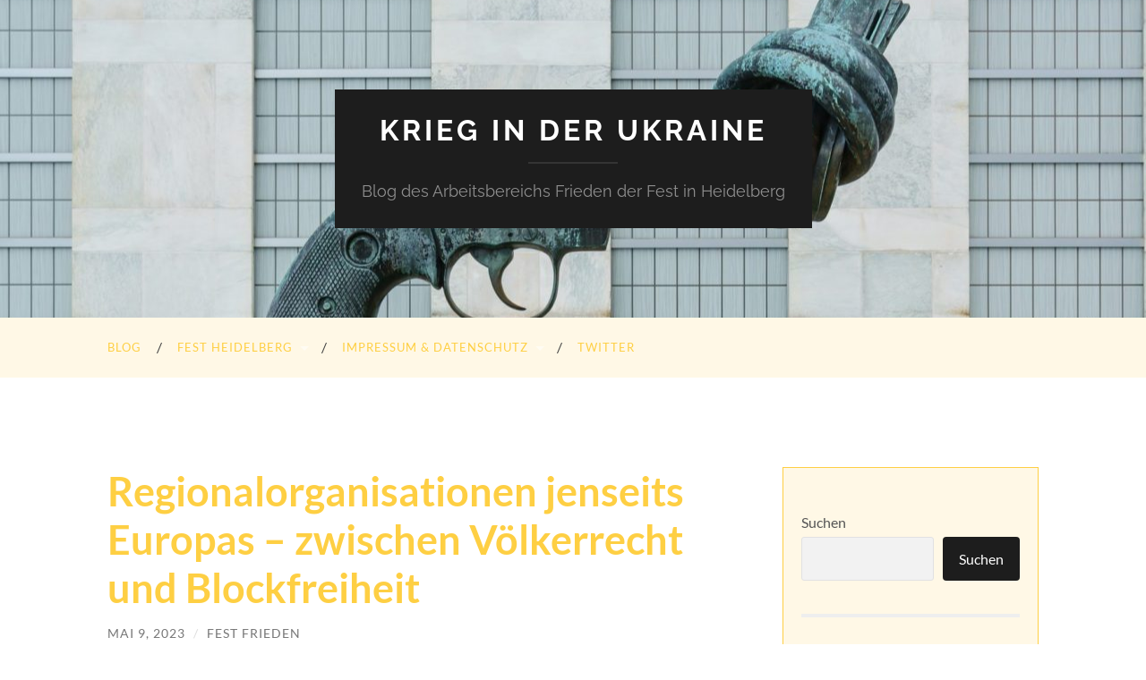

--- FILE ---
content_type: text/html; charset=UTF-8
request_url: https://ukrainekonflikt.fest-heidelberg.de/regionalorganisationen-jenseits-europas-zwischen-voelkerrecht-und-blockfreiheit
body_size: 25417
content:
<!DOCTYPE html>

<html lang="de">

	<head>

		<meta http-equiv="content-type" content="text/html" charset="UTF-8" />
		<meta name="viewport" content="width=device-width, initial-scale=1.0" >

		<link rel="profile" href="http://gmpg.org/xfn/11">

		<meta name='robots' content='index, follow, max-image-preview:large, max-snippet:-1, max-video-preview:-1' />

	<!-- This site is optimized with the Yoast SEO plugin v26.8 - https://yoast.com/product/yoast-seo-wordpress/ -->
	<title>Regionalorganisationen jenseits Europas – zwischen Völkerrecht und Blockfreiheit - Krieg in der Ukraine</title>
	<link rel="canonical" href="https://ukrainekonflikt.fest-heidelberg.de/regionalorganisationen-jenseits-europas-zwischen-voelkerrecht-und-blockfreiheit" />
	<meta property="og:locale" content="de_DE" />
	<meta property="og:type" content="article" />
	<meta property="og:title" content="Regionalorganisationen jenseits Europas – zwischen Völkerrecht und Blockfreiheit - Krieg in der Ukraine" />
	<meta property="og:description" content="Special Issue: Der Krieg in der Ukraine – Positionen und Reaktionen jenseits der westlichen Welt Folge 15: OAS, AU und ASEAN Darius Pscherer* Die Maßnahmen der Europäischen Union gegen den russischen Angriffskrieg waren direkt und umfassend: Sanktionspakete gegen Russland, Finanzhilfen für die Ukraine und ein beschleunigter Asylmechanismus. Während die EU also wenig Zweifel an ihrer [&hellip;]" />
	<meta property="og:url" content="https://ukrainekonflikt.fest-heidelberg.de/regionalorganisationen-jenseits-europas-zwischen-voelkerrecht-und-blockfreiheit" />
	<meta property="og:site_name" content="Krieg in der Ukraine" />
	<meta property="article:published_time" content="2023-05-09T17:38:30+00:00" />
	<meta property="article:modified_time" content="2023-05-09T17:40:09+00:00" />
	<meta property="og:image" content="https://ukrainekonflikt.fest-heidelberg.de/wp-content/uploads/2023/05/52407885085_ac835a392a_o-1024x683.jpg" />
	<meta name="author" content="FEST Frieden" />
	<meta name="twitter:card" content="summary_large_image" />
	<meta name="twitter:creator" content="@FestFrieden" />
	<meta name="twitter:site" content="@FestFrieden" />
	<meta name="twitter:label1" content="Verfasst von" />
	<meta name="twitter:data1" content="FEST Frieden" />
	<meta name="twitter:label2" content="Geschätzte Lesezeit" />
	<meta name="twitter:data2" content="11 Minuten" />
	<script type="application/ld+json" class="yoast-schema-graph">{"@context":"https://schema.org","@graph":[{"@type":"Article","@id":"https://ukrainekonflikt.fest-heidelberg.de/regionalorganisationen-jenseits-europas-zwischen-voelkerrecht-und-blockfreiheit#article","isPartOf":{"@id":"https://ukrainekonflikt.fest-heidelberg.de/regionalorganisationen-jenseits-europas-zwischen-voelkerrecht-und-blockfreiheit"},"author":{"name":"FEST Frieden","@id":"https://ukrainekonflikt.fest-heidelberg.de/#/schema/person/1b78f6711789491a89fc8b444fed88cb"},"headline":"Regionalorganisationen jenseits Europas – zwischen Völkerrecht und Blockfreiheit","datePublished":"2023-05-09T17:38:30+00:00","dateModified":"2023-05-09T17:40:09+00:00","mainEntityOfPage":{"@id":"https://ukrainekonflikt.fest-heidelberg.de/regionalorganisationen-jenseits-europas-zwischen-voelkerrecht-und-blockfreiheit"},"wordCount":1961,"publisher":{"@id":"https://ukrainekonflikt.fest-heidelberg.de/#organization"},"image":{"@id":"https://ukrainekonflikt.fest-heidelberg.de/regionalorganisationen-jenseits-europas-zwischen-voelkerrecht-und-blockfreiheit#primaryimage"},"thumbnailUrl":"https://ukrainekonflikt.fest-heidelberg.de/wp-content/uploads/2023/05/52407885085_ac835a392a_o-1024x683.jpg","keywords":["ASEAN","AU","NATO","Neutralität","OAS","Sanktionen"],"articleSection":["kommentare"],"inLanguage":"de"},{"@type":"WebPage","@id":"https://ukrainekonflikt.fest-heidelberg.de/regionalorganisationen-jenseits-europas-zwischen-voelkerrecht-und-blockfreiheit","url":"https://ukrainekonflikt.fest-heidelberg.de/regionalorganisationen-jenseits-europas-zwischen-voelkerrecht-und-blockfreiheit","name":"Regionalorganisationen jenseits Europas – zwischen Völkerrecht und Blockfreiheit - Krieg in der Ukraine","isPartOf":{"@id":"https://ukrainekonflikt.fest-heidelberg.de/#website"},"primaryImageOfPage":{"@id":"https://ukrainekonflikt.fest-heidelberg.de/regionalorganisationen-jenseits-europas-zwischen-voelkerrecht-und-blockfreiheit#primaryimage"},"image":{"@id":"https://ukrainekonflikt.fest-heidelberg.de/regionalorganisationen-jenseits-europas-zwischen-voelkerrecht-und-blockfreiheit#primaryimage"},"thumbnailUrl":"https://ukrainekonflikt.fest-heidelberg.de/wp-content/uploads/2023/05/52407885085_ac835a392a_o-1024x683.jpg","datePublished":"2023-05-09T17:38:30+00:00","dateModified":"2023-05-09T17:40:09+00:00","breadcrumb":{"@id":"https://ukrainekonflikt.fest-heidelberg.de/regionalorganisationen-jenseits-europas-zwischen-voelkerrecht-und-blockfreiheit#breadcrumb"},"inLanguage":"de","potentialAction":[{"@type":"ReadAction","target":["https://ukrainekonflikt.fest-heidelberg.de/regionalorganisationen-jenseits-europas-zwischen-voelkerrecht-und-blockfreiheit"]}]},{"@type":"ImageObject","inLanguage":"de","@id":"https://ukrainekonflikt.fest-heidelberg.de/regionalorganisationen-jenseits-europas-zwischen-voelkerrecht-und-blockfreiheit#primaryimage","url":"https://ukrainekonflikt.fest-heidelberg.de/wp-content/uploads/2023/05/52407885085_ac835a392a_o-scaled.jpg","contentUrl":"https://ukrainekonflikt.fest-heidelberg.de/wp-content/uploads/2023/05/52407885085_ac835a392a_o-scaled.jpg","width":2560,"height":1707,"caption":"Date: October 5, 2022 Place: Lima, Peru Credit: Victor Idrogo / OAS"},{"@type":"BreadcrumbList","@id":"https://ukrainekonflikt.fest-heidelberg.de/regionalorganisationen-jenseits-europas-zwischen-voelkerrecht-und-blockfreiheit#breadcrumb","itemListElement":[{"@type":"ListItem","position":1,"name":"Startseite","item":"https://ukrainekonflikt.fest-heidelberg.de/"},{"@type":"ListItem","position":2,"name":"Regionalorganisationen jenseits Europas – zwischen Völkerrecht und Blockfreiheit"}]},{"@type":"WebSite","@id":"https://ukrainekonflikt.fest-heidelberg.de/#website","url":"https://ukrainekonflikt.fest-heidelberg.de/","name":"Krieg in der Ukraine","description":"Blog des Arbeitsbereichs Frieden der Fest in Heidelberg","publisher":{"@id":"https://ukrainekonflikt.fest-heidelberg.de/#organization"},"potentialAction":[{"@type":"SearchAction","target":{"@type":"EntryPoint","urlTemplate":"https://ukrainekonflikt.fest-heidelberg.de/?s={search_term_string}"},"query-input":{"@type":"PropertyValueSpecification","valueRequired":true,"valueName":"search_term_string"}}],"inLanguage":"de"},{"@type":"Organization","@id":"https://ukrainekonflikt.fest-heidelberg.de/#organization","name":"Fest Heidelberg","url":"https://ukrainekonflikt.fest-heidelberg.de/","logo":{"@type":"ImageObject","inLanguage":"de","@id":"https://ukrainekonflikt.fest-heidelberg.de/#/schema/logo/image/","url":"https://ukrainekonflikt.fest-heidelberg.de/wp-content/uploads/2022/03/fest_logo.png","contentUrl":"https://ukrainekonflikt.fest-heidelberg.de/wp-content/uploads/2022/03/fest_logo.png","width":3093,"height":1440,"caption":"Fest Heidelberg"},"image":{"@id":"https://ukrainekonflikt.fest-heidelberg.de/#/schema/logo/image/"},"sameAs":["https://x.com/FestFrieden"]},{"@type":"Person","@id":"https://ukrainekonflikt.fest-heidelberg.de/#/schema/person/1b78f6711789491a89fc8b444fed88cb","name":"FEST Frieden","image":{"@type":"ImageObject","inLanguage":"de","@id":"https://ukrainekonflikt.fest-heidelberg.de/#/schema/person/image/","url":"https://secure.gravatar.com/avatar/c5b8971c7b8f7e512f22b45ab82f723e963971aff512a0fa5fbed8b74c04eaf3?s=96&d=mm&r=g","contentUrl":"https://secure.gravatar.com/avatar/c5b8971c7b8f7e512f22b45ab82f723e963971aff512a0fa5fbed8b74c04eaf3?s=96&d=mm&r=g","caption":"FEST Frieden"},"sameAs":["https://ukrainekonflikt.fest-heidelberg.de"],"url":"https://ukrainekonflikt.fest-heidelberg.de/author/fest-admin"}]}</script>
	<!-- / Yoast SEO plugin. -->


<link rel='dns-prefetch' href='//stats.wp.com' />
<link rel="alternate" type="application/rss+xml" title="Krieg in der Ukraine &raquo; Feed" href="https://ukrainekonflikt.fest-heidelberg.de/feed" />
<link rel="alternate" type="application/rss+xml" title="Krieg in der Ukraine &raquo; Kommentar-Feed" href="https://ukrainekonflikt.fest-heidelberg.de/comments/feed" />
<link rel="alternate" type="application/rss+xml" title="Krieg in der Ukraine &raquo; Regionalorganisationen jenseits Europas – zwischen Völkerrecht und Blockfreiheit-Kommentar-Feed" href="https://ukrainekonflikt.fest-heidelberg.de/regionalorganisationen-jenseits-europas-zwischen-voelkerrecht-und-blockfreiheit/feed" />
<link rel="alternate" title="oEmbed (JSON)" type="application/json+oembed" href="https://ukrainekonflikt.fest-heidelberg.de/wp-json/oembed/1.0/embed?url=https%3A%2F%2Fukrainekonflikt.fest-heidelberg.de%2Fregionalorganisationen-jenseits-europas-zwischen-voelkerrecht-und-blockfreiheit" />
<link rel="alternate" title="oEmbed (XML)" type="text/xml+oembed" href="https://ukrainekonflikt.fest-heidelberg.de/wp-json/oembed/1.0/embed?url=https%3A%2F%2Fukrainekonflikt.fest-heidelberg.de%2Fregionalorganisationen-jenseits-europas-zwischen-voelkerrecht-und-blockfreiheit&#038;format=xml" />
		<!-- This site uses the Google Analytics by MonsterInsights plugin v9.11.1 - Using Analytics tracking - https://www.monsterinsights.com/ -->
		<!-- Note: MonsterInsights is not currently configured on this site. The site owner needs to authenticate with Google Analytics in the MonsterInsights settings panel. -->
					<!-- No tracking code set -->
				<!-- / Google Analytics by MonsterInsights -->
		<style id='wp-img-auto-sizes-contain-inline-css' type='text/css'>
img:is([sizes=auto i],[sizes^="auto," i]){contain-intrinsic-size:3000px 1500px}
/*# sourceURL=wp-img-auto-sizes-contain-inline-css */
</style>
<style id='wp-emoji-styles-inline-css' type='text/css'>

	img.wp-smiley, img.emoji {
		display: inline !important;
		border: none !important;
		box-shadow: none !important;
		height: 1em !important;
		width: 1em !important;
		margin: 0 0.07em !important;
		vertical-align: -0.1em !important;
		background: none !important;
		padding: 0 !important;
	}
/*# sourceURL=wp-emoji-styles-inline-css */
</style>
<style id='wp-block-library-inline-css' type='text/css'>
:root{--wp-block-synced-color:#7a00df;--wp-block-synced-color--rgb:122,0,223;--wp-bound-block-color:var(--wp-block-synced-color);--wp-editor-canvas-background:#ddd;--wp-admin-theme-color:#007cba;--wp-admin-theme-color--rgb:0,124,186;--wp-admin-theme-color-darker-10:#006ba1;--wp-admin-theme-color-darker-10--rgb:0,107,160.5;--wp-admin-theme-color-darker-20:#005a87;--wp-admin-theme-color-darker-20--rgb:0,90,135;--wp-admin-border-width-focus:2px}@media (min-resolution:192dpi){:root{--wp-admin-border-width-focus:1.5px}}.wp-element-button{cursor:pointer}:root .has-very-light-gray-background-color{background-color:#eee}:root .has-very-dark-gray-background-color{background-color:#313131}:root .has-very-light-gray-color{color:#eee}:root .has-very-dark-gray-color{color:#313131}:root .has-vivid-green-cyan-to-vivid-cyan-blue-gradient-background{background:linear-gradient(135deg,#00d084,#0693e3)}:root .has-purple-crush-gradient-background{background:linear-gradient(135deg,#34e2e4,#4721fb 50%,#ab1dfe)}:root .has-hazy-dawn-gradient-background{background:linear-gradient(135deg,#faaca8,#dad0ec)}:root .has-subdued-olive-gradient-background{background:linear-gradient(135deg,#fafae1,#67a671)}:root .has-atomic-cream-gradient-background{background:linear-gradient(135deg,#fdd79a,#004a59)}:root .has-nightshade-gradient-background{background:linear-gradient(135deg,#330968,#31cdcf)}:root .has-midnight-gradient-background{background:linear-gradient(135deg,#020381,#2874fc)}:root{--wp--preset--font-size--normal:16px;--wp--preset--font-size--huge:42px}.has-regular-font-size{font-size:1em}.has-larger-font-size{font-size:2.625em}.has-normal-font-size{font-size:var(--wp--preset--font-size--normal)}.has-huge-font-size{font-size:var(--wp--preset--font-size--huge)}.has-text-align-center{text-align:center}.has-text-align-left{text-align:left}.has-text-align-right{text-align:right}.has-fit-text{white-space:nowrap!important}#end-resizable-editor-section{display:none}.aligncenter{clear:both}.items-justified-left{justify-content:flex-start}.items-justified-center{justify-content:center}.items-justified-right{justify-content:flex-end}.items-justified-space-between{justify-content:space-between}.screen-reader-text{border:0;clip-path:inset(50%);height:1px;margin:-1px;overflow:hidden;padding:0;position:absolute;width:1px;word-wrap:normal!important}.screen-reader-text:focus{background-color:#ddd;clip-path:none;color:#444;display:block;font-size:1em;height:auto;left:5px;line-height:normal;padding:15px 23px 14px;text-decoration:none;top:5px;width:auto;z-index:100000}html :where(.has-border-color){border-style:solid}html :where([style*=border-top-color]){border-top-style:solid}html :where([style*=border-right-color]){border-right-style:solid}html :where([style*=border-bottom-color]){border-bottom-style:solid}html :where([style*=border-left-color]){border-left-style:solid}html :where([style*=border-width]){border-style:solid}html :where([style*=border-top-width]){border-top-style:solid}html :where([style*=border-right-width]){border-right-style:solid}html :where([style*=border-bottom-width]){border-bottom-style:solid}html :where([style*=border-left-width]){border-left-style:solid}html :where(img[class*=wp-image-]){height:auto;max-width:100%}:where(figure){margin:0 0 1em}html :where(.is-position-sticky){--wp-admin--admin-bar--position-offset:var(--wp-admin--admin-bar--height,0px)}@media screen and (max-width:600px){html :where(.is-position-sticky){--wp-admin--admin-bar--position-offset:0px}}

/*# sourceURL=wp-block-library-inline-css */
</style><style id='wp-block-image-inline-css' type='text/css'>
.wp-block-image>a,.wp-block-image>figure>a{display:inline-block}.wp-block-image img{box-sizing:border-box;height:auto;max-width:100%;vertical-align:bottom}@media not (prefers-reduced-motion){.wp-block-image img.hide{visibility:hidden}.wp-block-image img.show{animation:show-content-image .4s}}.wp-block-image[style*=border-radius] img,.wp-block-image[style*=border-radius]>a{border-radius:inherit}.wp-block-image.has-custom-border img{box-sizing:border-box}.wp-block-image.aligncenter{text-align:center}.wp-block-image.alignfull>a,.wp-block-image.alignwide>a{width:100%}.wp-block-image.alignfull img,.wp-block-image.alignwide img{height:auto;width:100%}.wp-block-image .aligncenter,.wp-block-image .alignleft,.wp-block-image .alignright,.wp-block-image.aligncenter,.wp-block-image.alignleft,.wp-block-image.alignright{display:table}.wp-block-image .aligncenter>figcaption,.wp-block-image .alignleft>figcaption,.wp-block-image .alignright>figcaption,.wp-block-image.aligncenter>figcaption,.wp-block-image.alignleft>figcaption,.wp-block-image.alignright>figcaption{caption-side:bottom;display:table-caption}.wp-block-image .alignleft{float:left;margin:.5em 1em .5em 0}.wp-block-image .alignright{float:right;margin:.5em 0 .5em 1em}.wp-block-image .aligncenter{margin-left:auto;margin-right:auto}.wp-block-image :where(figcaption){margin-bottom:1em;margin-top:.5em}.wp-block-image.is-style-circle-mask img{border-radius:9999px}@supports ((-webkit-mask-image:none) or (mask-image:none)) or (-webkit-mask-image:none){.wp-block-image.is-style-circle-mask img{border-radius:0;-webkit-mask-image:url('data:image/svg+xml;utf8,<svg viewBox="0 0 100 100" xmlns="http://www.w3.org/2000/svg"><circle cx="50" cy="50" r="50"/></svg>');mask-image:url('data:image/svg+xml;utf8,<svg viewBox="0 0 100 100" xmlns="http://www.w3.org/2000/svg"><circle cx="50" cy="50" r="50"/></svg>');mask-mode:alpha;-webkit-mask-position:center;mask-position:center;-webkit-mask-repeat:no-repeat;mask-repeat:no-repeat;-webkit-mask-size:contain;mask-size:contain}}:root :where(.wp-block-image.is-style-rounded img,.wp-block-image .is-style-rounded img){border-radius:9999px}.wp-block-image figure{margin:0}.wp-lightbox-container{display:flex;flex-direction:column;position:relative}.wp-lightbox-container img{cursor:zoom-in}.wp-lightbox-container img:hover+button{opacity:1}.wp-lightbox-container button{align-items:center;backdrop-filter:blur(16px) saturate(180%);background-color:#5a5a5a40;border:none;border-radius:4px;cursor:zoom-in;display:flex;height:20px;justify-content:center;opacity:0;padding:0;position:absolute;right:16px;text-align:center;top:16px;width:20px;z-index:100}@media not (prefers-reduced-motion){.wp-lightbox-container button{transition:opacity .2s ease}}.wp-lightbox-container button:focus-visible{outline:3px auto #5a5a5a40;outline:3px auto -webkit-focus-ring-color;outline-offset:3px}.wp-lightbox-container button:hover{cursor:pointer;opacity:1}.wp-lightbox-container button:focus{opacity:1}.wp-lightbox-container button:focus,.wp-lightbox-container button:hover,.wp-lightbox-container button:not(:hover):not(:active):not(.has-background){background-color:#5a5a5a40;border:none}.wp-lightbox-overlay{box-sizing:border-box;cursor:zoom-out;height:100vh;left:0;overflow:hidden;position:fixed;top:0;visibility:hidden;width:100%;z-index:100000}.wp-lightbox-overlay .close-button{align-items:center;cursor:pointer;display:flex;justify-content:center;min-height:40px;min-width:40px;padding:0;position:absolute;right:calc(env(safe-area-inset-right) + 16px);top:calc(env(safe-area-inset-top) + 16px);z-index:5000000}.wp-lightbox-overlay .close-button:focus,.wp-lightbox-overlay .close-button:hover,.wp-lightbox-overlay .close-button:not(:hover):not(:active):not(.has-background){background:none;border:none}.wp-lightbox-overlay .lightbox-image-container{height:var(--wp--lightbox-container-height);left:50%;overflow:hidden;position:absolute;top:50%;transform:translate(-50%,-50%);transform-origin:top left;width:var(--wp--lightbox-container-width);z-index:9999999999}.wp-lightbox-overlay .wp-block-image{align-items:center;box-sizing:border-box;display:flex;height:100%;justify-content:center;margin:0;position:relative;transform-origin:0 0;width:100%;z-index:3000000}.wp-lightbox-overlay .wp-block-image img{height:var(--wp--lightbox-image-height);min-height:var(--wp--lightbox-image-height);min-width:var(--wp--lightbox-image-width);width:var(--wp--lightbox-image-width)}.wp-lightbox-overlay .wp-block-image figcaption{display:none}.wp-lightbox-overlay button{background:none;border:none}.wp-lightbox-overlay .scrim{background-color:#fff;height:100%;opacity:.9;position:absolute;width:100%;z-index:2000000}.wp-lightbox-overlay.active{visibility:visible}@media not (prefers-reduced-motion){.wp-lightbox-overlay.active{animation:turn-on-visibility .25s both}.wp-lightbox-overlay.active img{animation:turn-on-visibility .35s both}.wp-lightbox-overlay.show-closing-animation:not(.active){animation:turn-off-visibility .35s both}.wp-lightbox-overlay.show-closing-animation:not(.active) img{animation:turn-off-visibility .25s both}.wp-lightbox-overlay.zoom.active{animation:none;opacity:1;visibility:visible}.wp-lightbox-overlay.zoom.active .lightbox-image-container{animation:lightbox-zoom-in .4s}.wp-lightbox-overlay.zoom.active .lightbox-image-container img{animation:none}.wp-lightbox-overlay.zoom.active .scrim{animation:turn-on-visibility .4s forwards}.wp-lightbox-overlay.zoom.show-closing-animation:not(.active){animation:none}.wp-lightbox-overlay.zoom.show-closing-animation:not(.active) .lightbox-image-container{animation:lightbox-zoom-out .4s}.wp-lightbox-overlay.zoom.show-closing-animation:not(.active) .lightbox-image-container img{animation:none}.wp-lightbox-overlay.zoom.show-closing-animation:not(.active) .scrim{animation:turn-off-visibility .4s forwards}}@keyframes show-content-image{0%{visibility:hidden}99%{visibility:hidden}to{visibility:visible}}@keyframes turn-on-visibility{0%{opacity:0}to{opacity:1}}@keyframes turn-off-visibility{0%{opacity:1;visibility:visible}99%{opacity:0;visibility:visible}to{opacity:0;visibility:hidden}}@keyframes lightbox-zoom-in{0%{transform:translate(calc((-100vw + var(--wp--lightbox-scrollbar-width))/2 + var(--wp--lightbox-initial-left-position)),calc(-50vh + var(--wp--lightbox-initial-top-position))) scale(var(--wp--lightbox-scale))}to{transform:translate(-50%,-50%) scale(1)}}@keyframes lightbox-zoom-out{0%{transform:translate(-50%,-50%) scale(1);visibility:visible}99%{visibility:visible}to{transform:translate(calc((-100vw + var(--wp--lightbox-scrollbar-width))/2 + var(--wp--lightbox-initial-left-position)),calc(-50vh + var(--wp--lightbox-initial-top-position))) scale(var(--wp--lightbox-scale));visibility:hidden}}
/*# sourceURL=https://ukrainekonflikt.fest-heidelberg.de/wp-includes/blocks/image/style.min.css */
</style>
<style id='wp-block-search-inline-css' type='text/css'>
.wp-block-search__button{margin-left:10px;word-break:normal}.wp-block-search__button.has-icon{line-height:0}.wp-block-search__button svg{height:1.25em;min-height:24px;min-width:24px;width:1.25em;fill:currentColor;vertical-align:text-bottom}:where(.wp-block-search__button){border:1px solid #ccc;padding:6px 10px}.wp-block-search__inside-wrapper{display:flex;flex:auto;flex-wrap:nowrap;max-width:100%}.wp-block-search__label{width:100%}.wp-block-search.wp-block-search__button-only .wp-block-search__button{box-sizing:border-box;display:flex;flex-shrink:0;justify-content:center;margin-left:0;max-width:100%}.wp-block-search.wp-block-search__button-only .wp-block-search__inside-wrapper{min-width:0!important;transition-property:width}.wp-block-search.wp-block-search__button-only .wp-block-search__input{flex-basis:100%;transition-duration:.3s}.wp-block-search.wp-block-search__button-only.wp-block-search__searchfield-hidden,.wp-block-search.wp-block-search__button-only.wp-block-search__searchfield-hidden .wp-block-search__inside-wrapper{overflow:hidden}.wp-block-search.wp-block-search__button-only.wp-block-search__searchfield-hidden .wp-block-search__input{border-left-width:0!important;border-right-width:0!important;flex-basis:0;flex-grow:0;margin:0;min-width:0!important;padding-left:0!important;padding-right:0!important;width:0!important}:where(.wp-block-search__input){appearance:none;border:1px solid #949494;flex-grow:1;font-family:inherit;font-size:inherit;font-style:inherit;font-weight:inherit;letter-spacing:inherit;line-height:inherit;margin-left:0;margin-right:0;min-width:3rem;padding:8px;text-decoration:unset!important;text-transform:inherit}:where(.wp-block-search__button-inside .wp-block-search__inside-wrapper){background-color:#fff;border:1px solid #949494;box-sizing:border-box;padding:4px}:where(.wp-block-search__button-inside .wp-block-search__inside-wrapper) .wp-block-search__input{border:none;border-radius:0;padding:0 4px}:where(.wp-block-search__button-inside .wp-block-search__inside-wrapper) .wp-block-search__input:focus{outline:none}:where(.wp-block-search__button-inside .wp-block-search__inside-wrapper) :where(.wp-block-search__button){padding:4px 8px}.wp-block-search.aligncenter .wp-block-search__inside-wrapper{margin:auto}.wp-block[data-align=right] .wp-block-search.wp-block-search__button-only .wp-block-search__inside-wrapper{float:right}
/*# sourceURL=https://ukrainekonflikt.fest-heidelberg.de/wp-includes/blocks/search/style.min.css */
</style>
<style id='wp-block-group-inline-css' type='text/css'>
.wp-block-group{box-sizing:border-box}:where(.wp-block-group.wp-block-group-is-layout-constrained){position:relative}
/*# sourceURL=https://ukrainekonflikt.fest-heidelberg.de/wp-includes/blocks/group/style.min.css */
</style>
<style id='global-styles-inline-css' type='text/css'>
:root{--wp--preset--aspect-ratio--square: 1;--wp--preset--aspect-ratio--4-3: 4/3;--wp--preset--aspect-ratio--3-4: 3/4;--wp--preset--aspect-ratio--3-2: 3/2;--wp--preset--aspect-ratio--2-3: 2/3;--wp--preset--aspect-ratio--16-9: 16/9;--wp--preset--aspect-ratio--9-16: 9/16;--wp--preset--color--black: #000000;--wp--preset--color--cyan-bluish-gray: #abb8c3;--wp--preset--color--white: #fff;--wp--preset--color--pale-pink: #f78da7;--wp--preset--color--vivid-red: #cf2e2e;--wp--preset--color--luminous-vivid-orange: #ff6900;--wp--preset--color--luminous-vivid-amber: #fcb900;--wp--preset--color--light-green-cyan: #7bdcb5;--wp--preset--color--vivid-green-cyan: #00d084;--wp--preset--color--pale-cyan-blue: #8ed1fc;--wp--preset--color--vivid-cyan-blue: #0693e3;--wp--preset--color--vivid-purple: #9b51e0;--wp--preset--color--accent: #fecf43;--wp--preset--color--dark-gray: #444;--wp--preset--color--medium-gray: #666;--wp--preset--color--light-gray: #888;--wp--preset--gradient--vivid-cyan-blue-to-vivid-purple: linear-gradient(135deg,rgb(6,147,227) 0%,rgb(155,81,224) 100%);--wp--preset--gradient--light-green-cyan-to-vivid-green-cyan: linear-gradient(135deg,rgb(122,220,180) 0%,rgb(0,208,130) 100%);--wp--preset--gradient--luminous-vivid-amber-to-luminous-vivid-orange: linear-gradient(135deg,rgb(252,185,0) 0%,rgb(255,105,0) 100%);--wp--preset--gradient--luminous-vivid-orange-to-vivid-red: linear-gradient(135deg,rgb(255,105,0) 0%,rgb(207,46,46) 100%);--wp--preset--gradient--very-light-gray-to-cyan-bluish-gray: linear-gradient(135deg,rgb(238,238,238) 0%,rgb(169,184,195) 100%);--wp--preset--gradient--cool-to-warm-spectrum: linear-gradient(135deg,rgb(74,234,220) 0%,rgb(151,120,209) 20%,rgb(207,42,186) 40%,rgb(238,44,130) 60%,rgb(251,105,98) 80%,rgb(254,248,76) 100%);--wp--preset--gradient--blush-light-purple: linear-gradient(135deg,rgb(255,206,236) 0%,rgb(152,150,240) 100%);--wp--preset--gradient--blush-bordeaux: linear-gradient(135deg,rgb(254,205,165) 0%,rgb(254,45,45) 50%,rgb(107,0,62) 100%);--wp--preset--gradient--luminous-dusk: linear-gradient(135deg,rgb(255,203,112) 0%,rgb(199,81,192) 50%,rgb(65,88,208) 100%);--wp--preset--gradient--pale-ocean: linear-gradient(135deg,rgb(255,245,203) 0%,rgb(182,227,212) 50%,rgb(51,167,181) 100%);--wp--preset--gradient--electric-grass: linear-gradient(135deg,rgb(202,248,128) 0%,rgb(113,206,126) 100%);--wp--preset--gradient--midnight: linear-gradient(135deg,rgb(2,3,129) 0%,rgb(40,116,252) 100%);--wp--preset--font-size--small: 16px;--wp--preset--font-size--medium: 20px;--wp--preset--font-size--large: 24px;--wp--preset--font-size--x-large: 42px;--wp--preset--font-size--regular: 19px;--wp--preset--font-size--larger: 32px;--wp--preset--spacing--20: 0.44rem;--wp--preset--spacing--30: 0.67rem;--wp--preset--spacing--40: 1rem;--wp--preset--spacing--50: 1.5rem;--wp--preset--spacing--60: 2.25rem;--wp--preset--spacing--70: 3.38rem;--wp--preset--spacing--80: 5.06rem;--wp--preset--shadow--natural: 6px 6px 9px rgba(0, 0, 0, 0.2);--wp--preset--shadow--deep: 12px 12px 50px rgba(0, 0, 0, 0.4);--wp--preset--shadow--sharp: 6px 6px 0px rgba(0, 0, 0, 0.2);--wp--preset--shadow--outlined: 6px 6px 0px -3px rgb(255, 255, 255), 6px 6px rgb(0, 0, 0);--wp--preset--shadow--crisp: 6px 6px 0px rgb(0, 0, 0);}:where(.is-layout-flex){gap: 0.5em;}:where(.is-layout-grid){gap: 0.5em;}body .is-layout-flex{display: flex;}.is-layout-flex{flex-wrap: wrap;align-items: center;}.is-layout-flex > :is(*, div){margin: 0;}body .is-layout-grid{display: grid;}.is-layout-grid > :is(*, div){margin: 0;}:where(.wp-block-columns.is-layout-flex){gap: 2em;}:where(.wp-block-columns.is-layout-grid){gap: 2em;}:where(.wp-block-post-template.is-layout-flex){gap: 1.25em;}:where(.wp-block-post-template.is-layout-grid){gap: 1.25em;}.has-black-color{color: var(--wp--preset--color--black) !important;}.has-cyan-bluish-gray-color{color: var(--wp--preset--color--cyan-bluish-gray) !important;}.has-white-color{color: var(--wp--preset--color--white) !important;}.has-pale-pink-color{color: var(--wp--preset--color--pale-pink) !important;}.has-vivid-red-color{color: var(--wp--preset--color--vivid-red) !important;}.has-luminous-vivid-orange-color{color: var(--wp--preset--color--luminous-vivid-orange) !important;}.has-luminous-vivid-amber-color{color: var(--wp--preset--color--luminous-vivid-amber) !important;}.has-light-green-cyan-color{color: var(--wp--preset--color--light-green-cyan) !important;}.has-vivid-green-cyan-color{color: var(--wp--preset--color--vivid-green-cyan) !important;}.has-pale-cyan-blue-color{color: var(--wp--preset--color--pale-cyan-blue) !important;}.has-vivid-cyan-blue-color{color: var(--wp--preset--color--vivid-cyan-blue) !important;}.has-vivid-purple-color{color: var(--wp--preset--color--vivid-purple) !important;}.has-black-background-color{background-color: var(--wp--preset--color--black) !important;}.has-cyan-bluish-gray-background-color{background-color: var(--wp--preset--color--cyan-bluish-gray) !important;}.has-white-background-color{background-color: var(--wp--preset--color--white) !important;}.has-pale-pink-background-color{background-color: var(--wp--preset--color--pale-pink) !important;}.has-vivid-red-background-color{background-color: var(--wp--preset--color--vivid-red) !important;}.has-luminous-vivid-orange-background-color{background-color: var(--wp--preset--color--luminous-vivid-orange) !important;}.has-luminous-vivid-amber-background-color{background-color: var(--wp--preset--color--luminous-vivid-amber) !important;}.has-light-green-cyan-background-color{background-color: var(--wp--preset--color--light-green-cyan) !important;}.has-vivid-green-cyan-background-color{background-color: var(--wp--preset--color--vivid-green-cyan) !important;}.has-pale-cyan-blue-background-color{background-color: var(--wp--preset--color--pale-cyan-blue) !important;}.has-vivid-cyan-blue-background-color{background-color: var(--wp--preset--color--vivid-cyan-blue) !important;}.has-vivid-purple-background-color{background-color: var(--wp--preset--color--vivid-purple) !important;}.has-black-border-color{border-color: var(--wp--preset--color--black) !important;}.has-cyan-bluish-gray-border-color{border-color: var(--wp--preset--color--cyan-bluish-gray) !important;}.has-white-border-color{border-color: var(--wp--preset--color--white) !important;}.has-pale-pink-border-color{border-color: var(--wp--preset--color--pale-pink) !important;}.has-vivid-red-border-color{border-color: var(--wp--preset--color--vivid-red) !important;}.has-luminous-vivid-orange-border-color{border-color: var(--wp--preset--color--luminous-vivid-orange) !important;}.has-luminous-vivid-amber-border-color{border-color: var(--wp--preset--color--luminous-vivid-amber) !important;}.has-light-green-cyan-border-color{border-color: var(--wp--preset--color--light-green-cyan) !important;}.has-vivid-green-cyan-border-color{border-color: var(--wp--preset--color--vivid-green-cyan) !important;}.has-pale-cyan-blue-border-color{border-color: var(--wp--preset--color--pale-cyan-blue) !important;}.has-vivid-cyan-blue-border-color{border-color: var(--wp--preset--color--vivid-cyan-blue) !important;}.has-vivid-purple-border-color{border-color: var(--wp--preset--color--vivid-purple) !important;}.has-vivid-cyan-blue-to-vivid-purple-gradient-background{background: var(--wp--preset--gradient--vivid-cyan-blue-to-vivid-purple) !important;}.has-light-green-cyan-to-vivid-green-cyan-gradient-background{background: var(--wp--preset--gradient--light-green-cyan-to-vivid-green-cyan) !important;}.has-luminous-vivid-amber-to-luminous-vivid-orange-gradient-background{background: var(--wp--preset--gradient--luminous-vivid-amber-to-luminous-vivid-orange) !important;}.has-luminous-vivid-orange-to-vivid-red-gradient-background{background: var(--wp--preset--gradient--luminous-vivid-orange-to-vivid-red) !important;}.has-very-light-gray-to-cyan-bluish-gray-gradient-background{background: var(--wp--preset--gradient--very-light-gray-to-cyan-bluish-gray) !important;}.has-cool-to-warm-spectrum-gradient-background{background: var(--wp--preset--gradient--cool-to-warm-spectrum) !important;}.has-blush-light-purple-gradient-background{background: var(--wp--preset--gradient--blush-light-purple) !important;}.has-blush-bordeaux-gradient-background{background: var(--wp--preset--gradient--blush-bordeaux) !important;}.has-luminous-dusk-gradient-background{background: var(--wp--preset--gradient--luminous-dusk) !important;}.has-pale-ocean-gradient-background{background: var(--wp--preset--gradient--pale-ocean) !important;}.has-electric-grass-gradient-background{background: var(--wp--preset--gradient--electric-grass) !important;}.has-midnight-gradient-background{background: var(--wp--preset--gradient--midnight) !important;}.has-small-font-size{font-size: var(--wp--preset--font-size--small) !important;}.has-medium-font-size{font-size: var(--wp--preset--font-size--medium) !important;}.has-large-font-size{font-size: var(--wp--preset--font-size--large) !important;}.has-x-large-font-size{font-size: var(--wp--preset--font-size--x-large) !important;}
/*# sourceURL=global-styles-inline-css */
</style>

<style id='classic-theme-styles-inline-css' type='text/css'>
/*! This file is auto-generated */
.wp-block-button__link{color:#fff;background-color:#32373c;border-radius:9999px;box-shadow:none;text-decoration:none;padding:calc(.667em + 2px) calc(1.333em + 2px);font-size:1.125em}.wp-block-file__button{background:#32373c;color:#fff;text-decoration:none}
/*# sourceURL=/wp-includes/css/classic-themes.min.css */
</style>
<style id='kadence-blocks-global-variables-inline-css' type='text/css'>
:root {--global-kb-font-size-sm:clamp(0.8rem, 0.73rem + 0.217vw, 0.9rem);--global-kb-font-size-md:clamp(1.1rem, 0.995rem + 0.326vw, 1.25rem);--global-kb-font-size-lg:clamp(1.75rem, 1.576rem + 0.543vw, 2rem);--global-kb-font-size-xl:clamp(2.25rem, 1.728rem + 1.63vw, 3rem);--global-kb-font-size-xxl:clamp(2.5rem, 1.456rem + 3.26vw, 4rem);--global-kb-font-size-xxxl:clamp(2.75rem, 0.489rem + 7.065vw, 6rem);}:root {--global-palette1: #3182CE;--global-palette2: #2B6CB0;--global-palette3: #1A202C;--global-palette4: #2D3748;--global-palette5: #4A5568;--global-palette6: #718096;--global-palette7: #EDF2F7;--global-palette8: #F7FAFC;--global-palette9: #ffffff;}
/*# sourceURL=kadence-blocks-global-variables-inline-css */
</style>
<link rel='stylesheet' id='wp-block-paragraph-css' href='https://ukrainekonflikt.fest-heidelberg.de/wp-includes/blocks/paragraph/style.min.css?ver=6.9' type='text/css' media='all' />
<link rel='stylesheet' id='sharedaddy-css' href='https://ukrainekonflikt.fest-heidelberg.de/wp-content/plugins/jetpack/modules/sharedaddy/sharing.css?ver=15.4' type='text/css' media='all' />
<link rel='stylesheet' id='social-logos-css' href='https://ukrainekonflikt.fest-heidelberg.de/wp-content/plugins/jetpack/_inc/social-logos/social-logos.min.css?ver=15.4' type='text/css' media='all' />
<link rel='stylesheet' id='hemingway_googleFonts-css' href='https://ukrainekonflikt.fest-heidelberg.de/wp-content/themes/hemingway/assets/css/fonts.css' type='text/css' media='all' />
<link rel='stylesheet' id='hemingway_style-css' href='https://ukrainekonflikt.fest-heidelberg.de/wp-content/themes/hemingway/style.css?ver=2.3.2' type='text/css' media='all' />
<script type="text/javascript" src="https://ukrainekonflikt.fest-heidelberg.de/wp-includes/js/jquery/jquery.min.js?ver=3.7.1" id="jquery-core-js"></script>
<script type="text/javascript" src="https://ukrainekonflikt.fest-heidelberg.de/wp-includes/js/jquery/jquery-migrate.min.js?ver=3.4.1" id="jquery-migrate-js"></script>
<link rel="https://api.w.org/" href="https://ukrainekonflikt.fest-heidelberg.de/wp-json/" /><link rel="alternate" title="JSON" type="application/json" href="https://ukrainekonflikt.fest-heidelberg.de/wp-json/wp/v2/posts/717" /><link rel="EditURI" type="application/rsd+xml" title="RSD" href="https://ukrainekonflikt.fest-heidelberg.de/xmlrpc.php?rsd" />
<meta name="generator" content="WordPress 6.9" />
<link rel='shortlink' href='https://ukrainekonflikt.fest-heidelberg.de/?p=717' />
	<style>img#wpstats{display:none}</style>
		<style type="text/css"><!-- Customizer CSS -->::selection { background-color: #fecf43; }.featured-media .sticky-post { background-color: #fecf43; }fieldset legend { background-color: #fecf43; }:root .has-accent-background-color { background-color: #fecf43; }button:hover { background-color: #fecf43; }.button:hover { background-color: #fecf43; }.faux-button:hover { background-color: #fecf43; }a.more-link:hover { background-color: #fecf43; }.wp-block-button__link:hover { background-color: #fecf43; }.is-style-outline .wp-block-button__link.has-accent-color:hover { background-color: #fecf43; }.wp-block-file__button:hover { background-color: #fecf43; }input[type="button"]:hover { background-color: #fecf43; }input[type="reset"]:hover { background-color: #fecf43; }input[type="submit"]:hover { background-color: #fecf43; }.post-tags a:hover { background-color: #fecf43; }.content #respond input[type="submit"]:hover { background-color: #fecf43; }.search-form .search-submit { background-color: #fecf43; }.sidebar .tagcloud a:hover { background-color: #fecf43; }.footer .tagcloud a:hover { background-color: #fecf43; }.is-style-outline .wp-block-button__link.has-accent-color:hover { border-color: #fecf43; }.post-tags a:hover:after { border-right-color: #fecf43; }a { color: #fecf43; }.blog-title a:hover { color: #fecf43; }.blog-menu a:hover { color: #fecf43; }.post-title a:hover { color: #fecf43; }.post-meta a:hover { color: #fecf43; }.blog .format-quote blockquote cite a:hover { color: #fecf43; }:root .has-accent-color { color: #fecf43; }.post-categories a { color: #fecf43; }.post-categories a:hover { color: #fecf43; }.post-nav a:hover { color: #fecf43; }.archive-nav a:hover { color: #fecf43; }.comment-meta-content cite a:hover { color: #fecf43; }.comment-meta-content p a:hover { color: #fecf43; }.comment-actions a:hover { color: #fecf43; }#cancel-comment-reply-link { color: #fecf43; }#cancel-comment-reply-link:hover { color: #fecf43; }.widget-title a { color: #fecf43; }.widget-title a:hover { color: #fecf43; }.widget_text a { color: #fecf43; }.widget_text a:hover { color: #fecf43; }.widget_rss a { color: #fecf43; }.widget_rss a:hover { color: #fecf43; }.widget_archive a { color: #fecf43; }.widget_archive a:hover { color: #fecf43; }.widget_meta a { color: #fecf43; }.widget_meta a:hover { color: #fecf43; }.widget_recent_comments a { color: #fecf43; }.widget_recent_comments a:hover { color: #fecf43; }.widget_pages a { color: #fecf43; }.widget_pages a:hover { color: #fecf43; }.widget_links a { color: #fecf43; }.widget_links a:hover { color: #fecf43; }.widget_recent_entries a { color: #fecf43; }.widget_recent_entries a:hover { color: #fecf43; }.widget_categories a { color: #fecf43; }.widget_categories a:hover { color: #fecf43; }#wp-calendar a { color: #fecf43; }#wp-calendar a:hover { color: #fecf43; }#wp-calendar tfoot a:hover { color: #fecf43; }.wp-calendar-nav a:hover { color: #fecf43; }.widgetmore a { color: #fecf43; }.widgetmore a:hover { color: #fecf43; }</style><!-- /Customizer CSS --><style type="text/css" id="custom-background-css">
body.custom-background { background-color: #ffffff; }
</style>
			<style type="text/css" id="wp-custom-css">
			.toggle-container.section-inner { background: #fff8e6; 
}

.section.bg-dark { background: #fff8e6;
}

.sidebar.right {
	background-color: #fff8e6;
    padding: 20px;	
	border:1px solid #fecf43;
	
}

.post-title.entry-title {
color: #fecf43;
	
}


.blog-menu a:hover, .blog-menu .current-menu-item a, .blog-menu a {
    color: #fecf43;
}

//dunkles orange #fecf43;
//helles orange #fff8e6;



p::selection {
    background: #c0c0c0!important;
}		</style>
		
	</head>
	
	<body class="wp-singular post-template-default single single-post postid-717 single-format-standard custom-background wp-theme-hemingway">

		
		<a class="skip-link button" href="#site-content">Zum Inhalt springen</a>
	
		<div class="big-wrapper">
	
			<div class="header-cover section bg-dark-light no-padding">

						
				<div class="header section" style="background-image: url( https://ukrainekonflikt.fest-heidelberg.de/wp-content/uploads/2022/03/cropped-logo_banner_frieden-scaled-7.jpg );">
							
					<div class="header-inner section-inner">
					
											
							<div class="blog-info">
							
																	<div class="blog-title">
										<a href="https://ukrainekonflikt.fest-heidelberg.de" rel="home">Krieg in der Ukraine</a>
									</div>
																
																	<p class="blog-description">Blog des Arbeitsbereichs Frieden der Fest in Heidelberg</p>
															
							</div><!-- .blog-info -->
							
															
					</div><!-- .header-inner -->
								
				</div><!-- .header -->
			
			</div><!-- .bg-dark -->
			
			<div class="navigation section no-padding bg-dark">
			
				<div class="navigation-inner section-inner group">
				
					<div class="toggle-container section-inner hidden">
			
						<button type="button" class="nav-toggle toggle">
							<div class="bar"></div>
							<div class="bar"></div>
							<div class="bar"></div>
							<span class="screen-reader-text">Mobile-Menü ein-/ausblenden</span>
						</button>
						
						<button type="button" class="search-toggle toggle">
							<div class="metal"></div>
							<div class="glass"></div>
							<div class="handle"></div>
							<span class="screen-reader-text">Suchfeld ein-/ausblenden</span>
						</button>
											
					</div><!-- .toggle-container -->
					
					<div class="blog-search hidden">
						<form role="search" method="get" class="search-form" action="https://ukrainekonflikt.fest-heidelberg.de/">
				<label>
					<span class="screen-reader-text">Suche nach:</span>
					<input type="search" class="search-field" placeholder="Suchen …" value="" name="s" />
				</label>
				<input type="submit" class="search-submit" value="Suchen" />
			</form>					</div><!-- .blog-search -->
				
					<ul class="blog-menu">
						<li id="menu-item-32" class="menu-item menu-item-type-custom menu-item-object-custom menu-item-home menu-item-32"><a href="https://ukrainekonflikt.fest-heidelberg.de/">Blog</a></li>
<li id="menu-item-34" class="menu-item menu-item-type-custom menu-item-object-custom menu-item-has-children menu-item-34"><a href="https://www.fest-heidelberg.de/">FEST heidelberg</a>
<ul class="sub-menu">
	<li id="menu-item-278" class="menu-item menu-item-type-custom menu-item-object-custom menu-item-278"><a href="https://religionen-diplomatie-frieden.de">Religionen Diplomatie Frieden</a></li>
</ul>
</li>
<li id="menu-item-33" class="menu-item menu-item-type-post_type menu-item-object-page menu-item-has-children menu-item-33"><a href="https://ukrainekonflikt.fest-heidelberg.de/impressum-datenschutz">Impressum &#038; Datenschutz</a>
<ul class="sub-menu">
	<li id="menu-item-147" class="menu-item menu-item-type-post_type menu-item-object-page menu-item-147"><a href="https://ukrainekonflikt.fest-heidelberg.de/bildquellen">Bildquellen</a></li>
</ul>
</li>
<li id="menu-item-198" class="menu-item menu-item-type-custom menu-item-object-custom menu-item-198"><a href="https://twitter.com/intent/follow?original_referer=https%3A%2F%2Fwww.fest-heidelberg.de%2F&#038;ref_src=twsrc%5Etfw%7Ctwcamp%5Ebuttonembed%7Ctwterm%5Efollow%7Ctwgr%5EFestFrieden&#038;region=follow_link&#038;screen_name=FestFrieden">Twitter</a></li>
					 </ul><!-- .blog-menu -->
					 
					 <ul class="mobile-menu">
					
						<li class="menu-item menu-item-type-custom menu-item-object-custom menu-item-home menu-item-32"><a href="https://ukrainekonflikt.fest-heidelberg.de/">Blog</a></li>
<li class="menu-item menu-item-type-custom menu-item-object-custom menu-item-has-children menu-item-34"><a href="https://www.fest-heidelberg.de/">FEST heidelberg</a>
<ul class="sub-menu">
	<li class="menu-item menu-item-type-custom menu-item-object-custom menu-item-278"><a href="https://religionen-diplomatie-frieden.de">Religionen Diplomatie Frieden</a></li>
</ul>
</li>
<li class="menu-item menu-item-type-post_type menu-item-object-page menu-item-has-children menu-item-33"><a href="https://ukrainekonflikt.fest-heidelberg.de/impressum-datenschutz">Impressum &#038; Datenschutz</a>
<ul class="sub-menu">
	<li class="menu-item menu-item-type-post_type menu-item-object-page menu-item-147"><a href="https://ukrainekonflikt.fest-heidelberg.de/bildquellen">Bildquellen</a></li>
</ul>
</li>
<li class="menu-item menu-item-type-custom menu-item-object-custom menu-item-198"><a href="https://twitter.com/intent/follow?original_referer=https%3A%2F%2Fwww.fest-heidelberg.de%2F&#038;ref_src=twsrc%5Etfw%7Ctwcamp%5Ebuttonembed%7Ctwterm%5Efollow%7Ctwgr%5EFestFrieden&#038;region=follow_link&#038;screen_name=FestFrieden">Twitter</a></li>
						
					 </ul><!-- .mobile-menu -->
				 
				</div><!-- .navigation-inner -->
				
			</div><!-- .navigation -->
<main class="wrapper section-inner group" id="site-content">

	<div class="content left">

		<div class="posts">
												        
			<article id="post-717" class="post-717 post type-post status-publish format-standard hentry category-kommentare tag-asean tag-au tag-nato tag-neutralitaet tag-oas tag-sanktionen">

	<div class="post-header">

		
					
				<h1 class="post-title entry-title">
											<strong>Regionalorganisationen jenseits Europas – zwischen Völkerrecht und Blockfreiheit</strong>									</h1>

							
			<div class="post-meta">
			
				<span class="post-date"><a href="https://ukrainekonflikt.fest-heidelberg.de/regionalorganisationen-jenseits-europas-zwischen-voelkerrecht-und-blockfreiheit">Mai 9, 2023</a></span>
				
				<span class="date-sep"> / </span>
					
				<span class="post-author"><a href="https://ukrainekonflikt.fest-heidelberg.de/author/fest-admin" title="Beiträge von FEST Frieden" rel="author">FEST Frieden</a></span>

								
														
			</div><!-- .post-meta -->

					
	</div><!-- .post-header -->
																					
	<div class="post-content entry-content">
	
		
<p>Special Issue: Der Krieg in der Ukraine – Positionen und Reaktionen jenseits der westlichen Welt</p>



<p class="has-small-font-size">Folge 15: OAS, AU und ASEAN</p>



<p><em>Darius Pscherer</em>*</p>


<div class="wp-block-image">
<figure class="alignleft size-large"><img fetchpriority="high" decoding="async" width="1024" height="683" src="https://ukrainekonflikt.fest-heidelberg.de/wp-content/uploads/2023/05/52407885085_ac835a392a_o-1024x683.jpg" alt="" class="wp-image-718" srcset="https://ukrainekonflikt.fest-heidelberg.de/wp-content/uploads/2023/05/52407885085_ac835a392a_o-1024x683.jpg 1024w, https://ukrainekonflikt.fest-heidelberg.de/wp-content/uploads/2023/05/52407885085_ac835a392a_o-300x200.jpg 300w, https://ukrainekonflikt.fest-heidelberg.de/wp-content/uploads/2023/05/52407885085_ac835a392a_o-768x512.jpg 768w, https://ukrainekonflikt.fest-heidelberg.de/wp-content/uploads/2023/05/52407885085_ac835a392a_o-1536x1024.jpg 1536w, https://ukrainekonflikt.fest-heidelberg.de/wp-content/uploads/2023/05/52407885085_ac835a392a_o-2048x1365.jpg 2048w, https://ukrainekonflikt.fest-heidelberg.de/wp-content/uploads/2023/05/52407885085_ac835a392a_o-676x451.jpg 676w" sizes="(max-width: 1024px) 100vw, 1024px" /><figcaption class="wp-element-caption"><sup>5. Oktober 2022, Lima, Peru, © Victor Idrogo/ OAS/ CC BY-NC-ND 2.0&nbsp;</sup></figcaption></figure>
</div>


<p>Die Maßnahmen der Europäischen Union gegen den russischen Angriffskrieg waren direkt und umfassend: Sanktionspakete gegen Russland, Finanzhilfen für die Ukraine und ein beschleunigter Asylmechanismus. Während die EU also wenig Zweifel an ihrer außenpolitischen Linie lässt, ist die Positionierung anderer Regionalorganisationen weitaus undurchsichtiger. </p>



<span id="more-717"></span>



<p>Daran anknüpfend analysiert der folgende Beitrag die verschiedenen Maßnahmen und Strategien dreier außereuropäischer Regionalorganisationen im Hinblick auf den Ukrainekrieg, der Organisation Amerikanischer Staaten (OAS), der Afrikanischen Union (AU) und des Verbands Südostasiatischer Staaten (ASEAN).</p>



<p><strong>Organisation Amerikanischer Staaten – Resolutionen ohne Wirkung?</strong></p>



<p>In Reaktion auf den russischen Angriffskrieg positionierte sich die OAS im Vergleich zu anderen Regionalorganisationen entschieden gegen die russische Aggression. Nahezu alle Repräsentanten und Organe – einschließlich Generalsekretäre, Ständiger Rat und Generalversammlung – haben den Krieg in öffentlichen Statements und Resolutionen scharf kritisiert. Bereits am Tag nach dem Einmarsch der russischen Armee ratifizierten die Mitgliedsstaaten eine Deklaration des Ständigen Rates zur Verurteilung des Angriffs. Der Wortlaut der Deklaration macht auch den Kampf um die politische Deutungshoheit im Angesicht russischer Propaganda deutlich. Die russische Invasion wird als „gesetzeswidrig, ungerechtfertigt und nicht provoziert“ bezeichnet und kann als direkte Antwort auf das Narrativ des Kremls gewertet werden, der bekanntermaßen die NATO-Osterweiterung als kriegsverursachende Provokation und eine scheinbar notwendige Entnazifizierung als Rechtfertigung für den Krieg nutzt. Im März 2022 bekräftigte der Ständige Rat seine Position mit der Verabschiedung der rechtlich bindenden Resolution 1192. Einen Monat später beschlossen die Mitgliedstaaten, den Beobachterstatus Russlands bei der OAS aufzuheben.&nbsp;&nbsp;Im Oktober 2022 folgte die Generalversammlung mit einer inhaltlich ähnlichen Deklaration. Die Argumente der Resolutionen umfassen hauptsächlich legalistische Verweise auf die einschlägigen Verträge des internationalen Völkerrechts. Unter Berufung auf das Verbot militärischer Aggression kritisieren die Mitgliedsstaaten insbesondere die Missachtung der Souveränität und territorialen Integrität der Ukraine. Konsequenterweise verurteilen die Unterzeichnerstaaten auch die russische Anerkennung der Republiken Donezk und Luhansk als illegalen Akt ohne völkerrechtliche Gültigkeit. Nebst einem Appell zur Achtung der Menschenrechte wird auch der Bruch des humanitären Völkerrechts angeprangert, insbesondere die Tötung von Zivilistinnen und Zivilisten, die Misshandlung und Folter Kriegsgefangener sowie die sexuelle Gewalt durch russische Soldaten.</p>



<p>Resolutionen und Deklarationen der OAS benötigen keinen Konsens und können bereits mit einfacher Mehrheit verabschiedet werden. Das Abstimmungsverhalten der Mitgliedsstaaten ist in folgendem Diagramm visualisiert:</p>


<div class="wp-block-image">
<figure class="aligncenter size-full is-resized"><img decoding="async" src="https://ukrainekonflikt.fest-heidelberg.de/wp-content/uploads/2023/05/image.png" alt="" class="wp-image-720" width="454" height="228" srcset="https://ukrainekonflikt.fest-heidelberg.de/wp-content/uploads/2023/05/image.png 908w, https://ukrainekonflikt.fest-heidelberg.de/wp-content/uploads/2023/05/image-300x151.png 300w, https://ukrainekonflikt.fest-heidelberg.de/wp-content/uploads/2023/05/image-768x386.png 768w, https://ukrainekonflikt.fest-heidelberg.de/wp-content/uploads/2023/05/image-676x339.png 676w" sizes="(max-width: 454px) 100vw, 454px" /></figure>
</div>


<p>Die Analyse zeigt, dass die verurteilende Haltung der Resolutionen nicht von allen Ländern mitgetragen wird. Bedeutende Mitgliedsstaaten wie Argentinien, Mexiko oder Honduras haben ihre Unterstützung teilweise, Brasilien und Bolivien sogar vollständig entsagt. Und auch hinsichtlich der Sitzungsprotokolle folgen die Begründungen für die Enthaltungen jener Mitgliedsstaaten einem ähnlichen Argumentationsmuster. Der Repräsentant der karibischen Inselgruppe St. Vincent steht stellvertretend für diese Position, indem er betont, „dass unsere Ablehnung nicht dem Inhalt der Resolution an sich gilt, sondern der Missachtung von fundamentalen Prinzipien, Gleichbehandlung und Kohärenz durch anwesende Staaten.“ – ein Fingerzeig in Richtung Washington und seine vergangenen Völkerrechtsbrüche, die sich unter anderem auch gegen OAS-Mitglieder richteten. Kontroversen und Spaltungstendenzen sind in der OAS nicht unüblich. Insbesondere linksgerichtete Regierungen Lateinamerikas prangerten des Öfteren einen unverhältnismäßigen Einfluss der USA auf die Organisation an. Auffällig ist in diesem Kontext auch, dass Kuba, Nicaragua und Venezuela (traditionell enge Verbündete Russlands) aus der OAS ausgetreten sind oder suspendiert wurden.&nbsp;</p>



<p>Vordergründig scheint sich die OAS eindeutig gegen Russland zu positionieren. Im Hintergrund gibt es dennoch inhaltliche Differenzen, die weniger auf eine fehlende Solidarität mit der Ukraine als auf die Beteiligung der USA an diesem und anderen Konflikten zurückzuführen ist. So verbleibt die OAS letztendlich beim kleinsten gemeinsamen Nenner: Resolutionen mit den erwartbaren Verweisen auf internationales Völkerrecht, was in legaler und moralischer Hinsicht korrekt sein mag, jedoch im Angesicht der bereits vorhandenen Resolutionen der UN-Generalversammlung eine unübersehbare Redundanz und politisch eine annehmbar schwache Wirksamkeit entfaltet.</p>



<p><strong>Afrikanische Union – pragmatische Blockfreiheit</strong></p>



<p>Im internationalen Vergleich reagierten die Afrikanische Union (AU) und ihre Mitgliedsstaaten betont zurückhaltend auf die russische Invasion. Multilaterale Resolutionen, die den Völkerrechtsbruch anprangern oder gar sanktionieren, wurden bisher nicht verabschiedet. Auch das Abstimmungsverhalten der AU-Mitgliedsstaaten bei der UN-Resolution ES-11/1 zur Verurteilung des russischen Angriffskriegs besticht nicht durch Konsens. So entfiel knapp die Hälfte der 35 Enthaltungen auf AU-Mitgliedsstaaten. Eine weitläufig vorgebrachte Antwort westlicher Politikerinnen und Politiker sowie Medienvertreterinnen und Medienvertreter auf die Frage nach den Ursachen für diese Haltung macht den geopolitischen Einfluss Russlands als Ursache für das Abstimmungsverhalten verantwortlich. Diese Begründung mag zwar in spezifischen Fällen korrekt sein, bietet jedoch nur eine sehr eindimensionale Erklärung. Analystinnen und Analysten mehrerer afrikanischer Wissenschaftsinstitute, wie dem&nbsp;<em>African Institute of Security Studies</em>, interpretieren die Enthaltung der afrikanischen Staaten hingegen als Weiterführung der politischen Prinzipien der Bewegung Blockfreier Staaten. Diese Position spiegelt sich auch im Statement des AU-Vorsitzenden Macky Sall und des Vorsitzenden der AU-Kommission Moussa Faki Mahamat, wider. Während die OAS-Resolutionen sich ausschließlich an Russland richten, fordern die Vorsitzenden der AU&nbsp;<em>beide</em>&nbsp;Parteien zu einem unmittelbaren Waffenstillstand und dem Beginn politischer Verhandlungen unter der Schirmherrschaft der Vereinten Nationen auf. Des Weiteren sticht ins Auge, dass neben dem Appell an Russland, die Souveränität der Ukraine zu respektieren, auch „jeder regionale oder internationale Akteur“ zur Achtung des Völkerrechts aufgefordert wird. Dieses Argument wird von mehreren AU-Mitgliedsstaaten vertreten und beruht auf dem Vorwurf der Doppelmoral westlicher Staaten bei der Anwendung völkerrechtlicher Standards, der auch von einigen OAS-Mitgliedern vertreten wird. Ein Staatsekretär des südafrikanischen Außenministeriums erklärte die neutrale Haltung seines Landes mit der kritischen Frage nach der Verhältnismäßigkeit aufgrund nicht-geahndeter völkerrechtswidriger Kriege in Jemen, im Irak oder in Libyen. Einerseits Russland mit Sanktionen und moralischer Abwertung zu begegnen, während völkerrechtswidrige Kriege westlicher Staaten und deren Verbündeter ungesühnt bleiben, entbehre jeder Kohärenz.</p>



<p>Ein weiterer Grund für die zurückhaltende außenpolitische Linie der AU und ihrer Mitglieder kann im pragmatischen Ansatz zum Schutz nationaler Interessen gesehen werden. In diesem Kontext spielen insbesondere Getreideimporte, respektive die nationale Lebensmittelsicherheit eine entscheidende Rolle. Sowohl die Ukraine als auch Russland sind wichtige Exporteure im globalen Düngemittel-&nbsp;&nbsp;und Getreidehandel. Gemeinsam kontrollieren die beiden Staaten circa 35 Prozent der Weizen-, 25 Prozent der Gersten-, 75 Prozent der Sonnenblumenöl- und 20 Prozent&nbsp;&nbsp;aller Maisexporte weltweit. Ein nennenswerter Teil dieser Lebensmittel geht auch in die AU-Mitgliedsstaaten. Das folgende Diagramm des&nbsp;<em>International Food Policy Institute</em>&nbsp;von 2022 zeigt ausgewählte Staaten und den jeweiligen Anteil ukrainischer bzw. russischer Importe an der Gesamtmenge ihrer Getreideimporte:&nbsp;</p>


<div class="wp-block-image">
<figure class="aligncenter size-full is-resized"><img decoding="async" src="https://ukrainekonflikt.fest-heidelberg.de/wp-content/uploads/2023/05/image-1.png" alt="" class="wp-image-723" width="455" height="257" srcset="https://ukrainekonflikt.fest-heidelberg.de/wp-content/uploads/2023/05/image-1.png 910w, https://ukrainekonflikt.fest-heidelberg.de/wp-content/uploads/2023/05/image-1-300x169.png 300w, https://ukrainekonflikt.fest-heidelberg.de/wp-content/uploads/2023/05/image-1-768x434.png 768w, https://ukrainekonflikt.fest-heidelberg.de/wp-content/uploads/2023/05/image-1-676x382.png 676w" sizes="(max-width: 455px) 100vw, 455px" /></figure>
</div>


<p>Angesicht dieser Risiken für die menschliche Sicherheit der eigenen Bevölkerung erscheint es rational und nachvollziehbar, dass die außenpolitische Linie der AU in besonderer Weise auf Deeskalation und Zurückhaltung ausgerichtet ist. Konfrontative Maßnahmen gegenüber einer Konfliktpartei durch moralische Verurteilung oder gar wirtschaftliche Sanktionen (die bisher von keinem AU-Mitglied verhängt wurden) schwächen die diplomatische Verhandlungsposition. Deren Bedeutung offenbarte sich auch beim Besuch des AU-Vorsitzenden Macky Sall beim russischen Präsidenten Wladimir Putin im Juni 2022. Das Büro des AU-Vorsitzenden ließ bereits vor dem Treffen verlautbaren, dass die Ausfuhren ukrainischen Getreides das primäre Anliegen markieren. Im Kontext des Treffens kritisierte Macky Sall die westlichen Sanktionen bzw. den Ausschluss Russlands vom internationalen Zahlungssystem SWIFT. Zumindest für alle Lebensmittelexporte solle das Verbot aufgehoben werden, um einerseits die Versorgungssicherheit zu gewährleisten und andererseits den Preisanstieg bei Agrarprodukten zu dämpfen. Ähnliche Verlautbarungen waren aus dem Kreml zu vernehmen. Die Tatsache, dass einige Wochen darauf ein Abkommen zwischen beiden Konfliktparteien zur Ausfuhr der Getreidelieferungen unter der Vermittlung der Türkei und den Vereinten Nationen geschlossen wurde, kann durchaus auch als außenpolitischer Erfolg der AU gewertet werden und wurde folgerichtig von ihren Mitgliedsstaaten begrüßt. Hieran zeigt sich, dass die Position der Blockfreiheit und Neutralität auch dem Schutz eigener außenpolitscher Interessen dienen kann.&nbsp;</p>



<p><strong>ASEAN als unparteiischer Vermittler?</strong></p>



<p>Wie bereits bei der OAS und noch deutlicher bei der AU repräsentiert auch die Vereinigung der südostasiatischen Nationen (ASEAN) eine Mehrstimmigkeit in der Bewertung des Ukrainekrieges. Die inhaltliche Bruchlinie offenbarte sich beispielsweise im Abschlusscommuniqué eines EU-ASEAN-Treffens im Dezember 2022, da statt einer Konsensentscheidung nur die „meisten Mitglieder“ den Krieg verurteilten. Auf der einen Seite stehen mit Laos und Vietnam historisch zwei enge Verbündete Russlands. Beide Länder waren auch die einzigen ASEAN-Mitglieder, die sich im Rahmen der UN-Resolutionen enthielten. Singapur wiederum stellt das andere Extrem dar, da es als eines der wenigen Länder außerhalb des Westens wirtschaftliche Sanktionen gegen Russland verhängte. Zwischen diesen beiden Extremen verteilen sich die Positionen der übrigen Staaten, wie beispielsweise die Philippinen, die sich trotz ihrer engen militärischen Partnerschaft mit den USA als „neutral“ bezeichnen.</p>



<p>In den ersten zwei Monaten nach Kriegsbeginn veröffentlichten die Außenminister der ASEAN-Staaten drei kurze Stellungnahmen mit Bezug auf die Ukraine. Darin fordern sie einerseits die Einhaltung des Völkerrechts und der UN-Charta, auf der anderen Seite verurteilen sie den russischen Angriffskrieg nicht explizit und bezeichnen ihn auch nicht als Invasion oder militärische Aggression. Der kleine rhetorische Unterschied, dass die Aufforderung zu militärischer Zurückhaltung nicht direkt an Russland, sondern an „alle relevanten Akteure“ adressiert wird, mag aufgrund der Offensichtlichkeit des Kriegsgeschehens nur diplomatische Finesse zu sein. Dennoch offenbart sich hier eine Parallele zur kritischen Haltung der AU, die ebenfalls die Einhaltung des Völkerrechts von&nbsp;<em>allen</em>&nbsp;Staaten einfordert.&nbsp;</p>



<p>Nennenswert, weil im Vergleich zu anderen Regionalorganisationen einzigartig, sind die Vorschläge und diplomatischen Vorstöße der ASEAN-Außenminister. Wiederholt betonten sie, dass noch immer „Raum für friedlichen Dialog“ vorhanden sei, um der Gefahr eines fortschreitenden sicherheitspolitischen Kontrollverlustes entgegenzuwirken. Neben dieser Aufforderung zu Friedensverhandlungen, deren Erwähnung in den OAS-Resolutionen keinen Platz gefunden hat, bieten die ASEAN Mitglieder darüber hinaus die eigene Unterstützung für diesen Prozess an. Ein unparteiischer Vermittler, dessen Rolle im besten Falle von neutralen Drittstaaten oder Staatenbündnissen ausgefüllt wird, könnte das Fundament einer politischen Verhandlungslösung darstellen. Dementsprechend könnten die südostasiatischen Staaten durchaus eine effektive Unterstützung für die Lösung des Konfliktes bieten – die Ernsthaftigkeit des Angebots und den Willen der Konfliktparteien vorausgesetzt.</p>



<p><strong>Die Suche nach Konsens</strong></p>



<p>Die Analyse der außereuropäischen Regionalorganisationen offenbart die Herausforderungen bei der Entwicklung einer gemeinsamen Linie im Ukrainekrieg. Unter den Mitgliedsstaaten herrscht nur begrenzt Konsens darüber, wie der Ukrainekrieg zu bewerten ist bzw. wie sich die Organisationen positionieren sollten. Die OAS hat zwar in ihren Resolutionen eine eindeutige Haltung formuliert, die jedoch nicht von allen Mitgliedern unterstützt wird und zudem einen völkerrechtsbezogenen Minimalkonsens mit annehmbar schwacher politischer Wirksamkeit darstellt. Auf Basis von Blockfreiheit und Neutralität scheint die Afrikanische Union hingegen nur dann konkret Position zu beziehen, wenn außenpolitische Interessen betroffen sind (wie beim Getreideabkommen). Die neutrale Position mag historisch gewachsen sein, doch resultiert sicherlich auch aus den konträren Perspektiven der AU-Mitgliedsstaaten in Bezug auf den Krieg. Einzig ASEAN entwickelte trotz interner Differenzen das konkrete Angebot, eine Vermittlerrolle in potenziellen Friedenshandlungen einzunehmen, wobei jedoch unklar bleibt, warum das nicht die Vereinten Nationen übernehmen sollten. Zusammenfassend lässt sich festhalten, dass der inhaltliche Dissens zwischen den Mitgliedsstaaten sowohl eine einheitliche Positionierung als auch die Umsetzung konkreter Maßnahmen auf multilateraler Ebene verhindert. Ohne das Erreichen dieser gemeinsamen Haltung werden die Regionalorganisationen wohl weiterhin wenig Einfluss auf den Ukrainekrieg oder dessen Lösung nehmen können.</p>



<p style="font-size:10px">*Der Autor hat den Beitrag im Rahmen des Forschungspraktikums von PD Dr. Ines-Jacqueline Werkner im WiSe 2022/23 an der Goethe-Universität Frankfurt a.M. verfasst.</p>
<div class="sharedaddy sd-sharing-enabled"><div class="robots-nocontent sd-block sd-social sd-social-icon sd-sharing"><div class="sd-content"><ul><li class="share-twitter"><a rel="nofollow noopener noreferrer"
				data-shared="sharing-twitter-717"
				class="share-twitter sd-button share-icon no-text"
				href="https://ukrainekonflikt.fest-heidelberg.de/regionalorganisationen-jenseits-europas-zwischen-voelkerrecht-und-blockfreiheit?share=twitter"
				target="_blank"
				aria-labelledby="sharing-twitter-717"
				>
				<span id="sharing-twitter-717" hidden>Klicke, um auf X zu teilen (Wird in neuem Fenster geöffnet)</span>
				<span>X</span>
			</a></li><li class="share-facebook"><a rel="nofollow noopener noreferrer"
				data-shared="sharing-facebook-717"
				class="share-facebook sd-button share-icon no-text"
				href="https://ukrainekonflikt.fest-heidelberg.de/regionalorganisationen-jenseits-europas-zwischen-voelkerrecht-und-blockfreiheit?share=facebook"
				target="_blank"
				aria-labelledby="sharing-facebook-717"
				>
				<span id="sharing-facebook-717" hidden>Klick, um auf Facebook zu teilen (Wird in neuem Fenster geöffnet)</span>
				<span>Facebook</span>
			</a></li><li class="share-jetpack-whatsapp"><a rel="nofollow noopener noreferrer"
				data-shared="sharing-whatsapp-717"
				class="share-jetpack-whatsapp sd-button share-icon no-text"
				href="https://ukrainekonflikt.fest-heidelberg.de/regionalorganisationen-jenseits-europas-zwischen-voelkerrecht-und-blockfreiheit?share=jetpack-whatsapp"
				target="_blank"
				aria-labelledby="sharing-whatsapp-717"
				>
				<span id="sharing-whatsapp-717" hidden>Klicken, um auf WhatsApp zu teilen (Wird in neuem Fenster geöffnet)</span>
				<span>WhatsApp</span>
			</a></li><li class="share-print"><a rel="nofollow noopener noreferrer"
				data-shared="sharing-print-717"
				class="share-print sd-button share-icon no-text"
				href="https://ukrainekonflikt.fest-heidelberg.de/regionalorganisationen-jenseits-europas-zwischen-voelkerrecht-und-blockfreiheit#print?share=print"
				target="_blank"
				aria-labelledby="sharing-print-717"
				>
				<span id="sharing-print-717" hidden>Klicken zum Ausdrucken (Wird in neuem Fenster geöffnet)</span>
				<span>Drucken</span>
			</a></li><li class="share-end"></li></ul></div></div></div>							
	</div><!-- .post-content -->
				
		
		<div class="post-meta-bottom">

																		
				<p class="post-categories"><span class="category-icon"><span class="front-flap"></span></span> <a href="https://ukrainekonflikt.fest-heidelberg.de/category/kommentare" rel="category tag">kommentare</a></p>
	
						
							<p class="post-tags"><a href="https://ukrainekonflikt.fest-heidelberg.de/tag/asean" rel="tag">ASEAN</a><a href="https://ukrainekonflikt.fest-heidelberg.de/tag/au" rel="tag">AU</a><a href="https://ukrainekonflikt.fest-heidelberg.de/tag/nato" rel="tag">NATO</a><a href="https://ukrainekonflikt.fest-heidelberg.de/tag/neutralitaet" rel="tag">Neutralität</a><a href="https://ukrainekonflikt.fest-heidelberg.de/tag/oas" rel="tag">OAS</a><a href="https://ukrainekonflikt.fest-heidelberg.de/tag/sanktionen" rel="tag">Sanktionen</a></p>
						
												
				<nav class="post-nav group">
											
											<a class="post-nav-older" href="https://ukrainekonflikt.fest-heidelberg.de/der-iran-die-anti-westliche-allianz-mit-russland">
							<h5>Vorheriger Beitrag</h5>
							<strong>Der Iran – die anti-westliche Allianz mit Russland</strong>						</a>
										
											<a class="post-nav-newer" href="https://ukrainekonflikt.fest-heidelberg.de/brasilien-die-diplomatische-macht-vom-amazonas">
							<h5>Nächster Beitrag</h5>
							<strong>Brasilien – die diplomatische Macht vom Amazonas</strong>						</a>
					
				</nav><!-- .post-nav -->

											
		</div><!-- .post-meta-bottom -->

		
</article><!-- .post -->			
		</div><!-- .posts -->
	
	</div><!-- .content -->

		
		
	<div class="sidebar right" role="complementary">
		<div id="block-2" class="widget widget_block widget_search"><div class="widget-content"><form role="search" method="get" action="https://ukrainekonflikt.fest-heidelberg.de/" class="wp-block-search__button-outside wp-block-search__text-button wp-block-search"    ><label class="wp-block-search__label" for="wp-block-search__input-1" >Suchen</label><div class="wp-block-search__inside-wrapper" ><input class="wp-block-search__input" id="wp-block-search__input-1" placeholder="" value="" type="search" name="s" required /><button aria-label="Suchen" class="wp-block-search__button wp-element-button" type="submit" >Suchen</button></div></form></div></div><div id="block-3" class="widget widget_block"><div class="widget-content">
<div class="wp-block-group"><div class="wp-block-group__inner-container is-layout-flow wp-block-group-is-layout-flow"><div class="widget cat-post-widget"><h2 class="widgettitle">Beiträge und Statements</h2><ul id="category-posts--1-internal" class="category-posts-internal">
<li class='cat-post-item'><div><a class="cat-post-title" href="https://ukrainekonflikt.fest-heidelberg.de/wie-kann-der-krieg-in-der-ukraine-enden-sechs-szenarien" rel="bookmark">Wie kann der Krieg in der Ukraine enden? – Sechs Szenarien </a></div></li><li class='cat-post-item'><div><a class="cat-post-title" href="https://ukrainekonflikt.fest-heidelberg.de/kriege-fallen-nicht-vom-himmel-auch-nicht-in-der-ukraine-eine-analyse-des-eskalationsprozesses" rel="bookmark">Kriege fallen nicht vom Himmel, auch nicht in der Ukraine: eine Analyse des Eskalationsprozesses</a></div></li><li class='cat-post-item'><div><a class="cat-post-title" href="https://ukrainekonflikt.fest-heidelberg.de/nicht-einfach-kalter-krieg-2-0-die-konfliktstruktur-hinter-dem-krieg-in-der-ukraine" rel="bookmark">Nicht einfach „Kalter Krieg 2.0“: Die Konfliktstruktur hinter dem Krieg in der Ukraine</a></div></li><li class='cat-post-item'><div><a class="cat-post-title" href="https://ukrainekonflikt.fest-heidelberg.de/schwere-waffen-fuer-die-ukraine-die-richtige-antwort-auf-putins-krieg" rel="bookmark">Schwere Waffen für die Ukraine – die richtige Antwort auf Putins Krieg?</a></div></li><li class='cat-post-item'><div><a class="cat-post-title" href="https://ukrainekonflikt.fest-heidelberg.de/je-mehr-desto-besser-sanktionen-gegen-den-russischen-angriffskrieg" rel="bookmark">Je mehr, desto besser? Sanktionen gegen den russischen Angriffskrieg</a></div></li><li class='cat-post-item'><div><a class="cat-post-title" href="https://ukrainekonflikt.fest-heidelberg.de/zu-kurz-gesprungen-das-konfliktverstaendnis-des-strategischen-kompass-der-eu-im-licht-des-ukraine-krieges" rel="bookmark">Zu kurz gesprungen: Das Konfliktverständnis des „Strategischen Kompass“ der EU im Licht des Ukraine-Krieges</a></div></li><li class='cat-post-item'><div><a class="cat-post-title" href="https://ukrainekonflikt.fest-heidelberg.de/russlands-angriff-auf-die-ukraine-die-evangelische-friedensethik-an-einem-wendepunkt" rel="bookmark">Russlands Angriff auf die Ukraine – die evangelische Friedensethik an einem Wendepunkt?</a></div></li><li class='cat-post-item'><div><a class="cat-post-title" href="https://ukrainekonflikt.fest-heidelberg.de/orthodoxe-kirchen-im-ukraine-krieg-friedensstifter-oder-bandbeschleuniger" rel="bookmark">Orthodoxe Kirchen im Ukraine-Krieg – Friedensstifter oder Brandbeschleuniger?</a></div></li><li class='cat-post-item'><div><a class="cat-post-title" href="https://ukrainekonflikt.fest-heidelberg.de/krieg-in-der-ukraine" rel="bookmark">Russlands Aggression gegen die Ukraine – das Ende der europäischen Friedensordnung</a></div></li></ul>
</div></div></div>
</div></div><div id="block-4" class="widget widget_block"><div class="widget-content">
<div class="wp-block-group"><div class="wp-block-group__inner-container is-layout-flow wp-block-group-is-layout-flow"><div class="widget cat-post-widget"><h2 class="widgettitle">Kommentare</h2><ul id="category-posts--1-internal" class="category-posts-internal">
<li class='cat-post-item'><div><a class="cat-post-title" href="https://ukrainekonflikt.fest-heidelberg.de/chinas-traum-globale-fuehrungsmacht-und-friedensvermittler" rel="bookmark"><strong>„Chinas Traum“ – globale Führungsmacht und Friedensvermittler</strong></a></div></li><li class='cat-post-item'><div><a class="cat-post-title" href="https://ukrainekonflikt.fest-heidelberg.de/brasilien-die-diplomatische-macht-vom-amazonas" rel="bookmark"><strong>Brasilien – die diplomatische Macht vom Amazonas</strong></a></div></li><li class='cat-post-item cat-post-current'><div><a class="cat-post-title" href="https://ukrainekonflikt.fest-heidelberg.de/regionalorganisationen-jenseits-europas-zwischen-voelkerrecht-und-blockfreiheit" rel="bookmark"><strong>Regionalorganisationen jenseits Europas – zwischen Völkerrecht und Blockfreiheit</strong></a></div></li><li class='cat-post-item'><div><a class="cat-post-title" href="https://ukrainekonflikt.fest-heidelberg.de/der-iran-die-anti-westliche-allianz-mit-russland" rel="bookmark"><strong>Der Iran – die anti-westliche Allianz mit Russland</strong></a></div></li><li class='cat-post-item'><div><a class="cat-post-title" href="https://ukrainekonflikt.fest-heidelberg.de/belarus-putins-loyalster-verbuendeter" rel="bookmark"><strong>Belarus – Putins loyalster Verbündeter</strong></a></div></li><li class='cat-post-item'><div><a class="cat-post-title" href="https://ukrainekonflikt.fest-heidelberg.de/indien-swing-state-im-ukrainekrieg" rel="bookmark"><strong>Indien – Swing State im Ukrainekrieg</strong></a></div></li><li class='cat-post-item'><div><a class="cat-post-title" href="https://ukrainekonflikt.fest-heidelberg.de/georgien-zwischen-russischer-einflusssphaere-und-europaeischen-ambitionen" rel="bookmark"><strong>Georgien zwischen russischer Einflusssphäre und europäischen Ambitionen</strong></a></div></li><li class='cat-post-item'><div><a class="cat-post-title" href="https://ukrainekonflikt.fest-heidelberg.de/kasachstan-bleibt-neutral-mutiger-schritt-oder-politisches-kalkuel" rel="bookmark"><strong>Kasachstan bleibt neutral: Mutiger Schritt oder politisches Kalkül?</strong></a></div></li><li class='cat-post-item'><div><a class="cat-post-title" href="https://ukrainekonflikt.fest-heidelberg.de/wenn-die-bomben-in-der-ukraine-einschlagen-erlischt-auch-in-der-republik-moldau-das-licht" rel="bookmark"><strong>Wenn die Bomben in der Ukraine einschlagen, erlischt auch in der Republik Moldau das Licht</strong></a></div></li><li class='cat-post-item'><div><a class="cat-post-title" href="https://ukrainekonflikt.fest-heidelberg.de/armenien-das-schweigen-im-kaukasus" rel="bookmark"><strong>Armenien – das Schweigen im Kaukasus</strong></a></div></li></ul>
</div></div></div>
</div></div><div id="block-6" class="widget widget_block"><div class="widget-content">
<div class="wp-block-group"><div class="wp-block-group__inner-container is-layout-flow wp-block-group-is-layout-flow"></div></div>
</div></div>	</div><!-- .sidebar -->
	

			
</main><!-- .wrapper -->
		
	<div class="footer section large-padding bg-dark">
		
		<div class="footer-inner section-inner group">
		
			<!-- .footer-a -->
				
			<!-- .footer-b -->
								
			<!-- .footer-c -->
					
		</div><!-- .footer-inner -->
	
	</div><!-- .footer -->
	
	<div class="credits section bg-dark no-padding">
	
		<div class="credits-inner section-inner group">
	
			<p class="credits-left">
				&copy; 2026 <a href="https://ukrainekonflikt.fest-heidelberg.de">Krieg in der Ukraine</a>
			</p>
			
			<p class="credits-right">
				<span>Theme von <a href="https://andersnoren.se">Anders Norén</a></span> &mdash; <a title="Nach oben" class="tothetop">Hoch &uarr;</a>
			</p>
					
		</div><!-- .credits-inner -->
		
	</div><!-- .credits -->

</div><!-- .big-wrapper -->

<script type="speculationrules">
{"prefetch":[{"source":"document","where":{"and":[{"href_matches":"/*"},{"not":{"href_matches":["/wp-*.php","/wp-admin/*","/wp-content/uploads/*","/wp-content/*","/wp-content/plugins/*","/wp-content/themes/hemingway/*","/*\\?(.+)"]}},{"not":{"selector_matches":"a[rel~=\"nofollow\"]"}},{"not":{"selector_matches":".no-prefetch, .no-prefetch a"}}]},"eagerness":"conservative"}]}
</script>

	<script type="text/javascript">
		window.WPCOM_sharing_counts = {"https://ukrainekonflikt.fest-heidelberg.de/regionalorganisationen-jenseits-europas-zwischen-voelkerrecht-und-blockfreiheit":717};
	</script>
				<script type="text/javascript" src="https://ukrainekonflikt.fest-heidelberg.de/wp-content/themes/hemingway/assets/js/global.js?ver=2.3.2" id="hemingway_global-js"></script>
<script type="text/javascript" src="https://ukrainekonflikt.fest-heidelberg.de/wp-includes/js/comment-reply.min.js?ver=6.9" id="comment-reply-js" async="async" data-wp-strategy="async" fetchpriority="low"></script>
<script type="text/javascript" id="jetpack-stats-js-before">
/* <![CDATA[ */
_stq = window._stq || [];
_stq.push([ "view", {"v":"ext","blog":"203440976","post":"717","tz":"0","srv":"ukrainekonflikt.fest-heidelberg.de","j":"1:15.4"} ]);
_stq.push([ "clickTrackerInit", "203440976", "717" ]);
//# sourceURL=jetpack-stats-js-before
/* ]]> */
</script>
<script type="text/javascript" src="https://stats.wp.com/e-202604.js" id="jetpack-stats-js" defer="defer" data-wp-strategy="defer"></script>
<script type="text/javascript" id="sharing-js-js-extra">
/* <![CDATA[ */
var sharing_js_options = {"lang":"de","counts":"1","is_stats_active":"1"};
//# sourceURL=sharing-js-js-extra
/* ]]> */
</script>
<script type="text/javascript" src="https://ukrainekonflikt.fest-heidelberg.de/wp-content/plugins/jetpack/_inc/build/sharedaddy/sharing.min.js?ver=15.4" id="sharing-js-js"></script>
<script type="text/javascript" id="sharing-js-js-after">
/* <![CDATA[ */
var windowOpen;
			( function () {
				function matches( el, sel ) {
					return !! (
						el.matches && el.matches( sel ) ||
						el.msMatchesSelector && el.msMatchesSelector( sel )
					);
				}

				document.body.addEventListener( 'click', function ( event ) {
					if ( ! event.target ) {
						return;
					}

					var el;
					if ( matches( event.target, 'a.share-twitter' ) ) {
						el = event.target;
					} else if ( event.target.parentNode && matches( event.target.parentNode, 'a.share-twitter' ) ) {
						el = event.target.parentNode;
					}

					if ( el ) {
						event.preventDefault();

						// If there's another sharing window open, close it.
						if ( typeof windowOpen !== 'undefined' ) {
							windowOpen.close();
						}
						windowOpen = window.open( el.getAttribute( 'href' ), 'wpcomtwitter', 'menubar=1,resizable=1,width=600,height=350' );
						return false;
					}
				} );
			} )();
var windowOpen;
			( function () {
				function matches( el, sel ) {
					return !! (
						el.matches && el.matches( sel ) ||
						el.msMatchesSelector && el.msMatchesSelector( sel )
					);
				}

				document.body.addEventListener( 'click', function ( event ) {
					if ( ! event.target ) {
						return;
					}

					var el;
					if ( matches( event.target, 'a.share-facebook' ) ) {
						el = event.target;
					} else if ( event.target.parentNode && matches( event.target.parentNode, 'a.share-facebook' ) ) {
						el = event.target.parentNode;
					}

					if ( el ) {
						event.preventDefault();

						// If there's another sharing window open, close it.
						if ( typeof windowOpen !== 'undefined' ) {
							windowOpen.close();
						}
						windowOpen = window.open( el.getAttribute( 'href' ), 'wpcomfacebook', 'menubar=1,resizable=1,width=600,height=400' );
						return false;
					}
				} );
			} )();
//# sourceURL=sharing-js-js-after
/* ]]> */
</script>
<script id="wp-emoji-settings" type="application/json">
{"baseUrl":"https://s.w.org/images/core/emoji/17.0.2/72x72/","ext":".png","svgUrl":"https://s.w.org/images/core/emoji/17.0.2/svg/","svgExt":".svg","source":{"concatemoji":"https://ukrainekonflikt.fest-heidelberg.de/wp-includes/js/wp-emoji-release.min.js?ver=6.9"}}
</script>
<script type="module">
/* <![CDATA[ */
/*! This file is auto-generated */
const a=JSON.parse(document.getElementById("wp-emoji-settings").textContent),o=(window._wpemojiSettings=a,"wpEmojiSettingsSupports"),s=["flag","emoji"];function i(e){try{var t={supportTests:e,timestamp:(new Date).valueOf()};sessionStorage.setItem(o,JSON.stringify(t))}catch(e){}}function c(e,t,n){e.clearRect(0,0,e.canvas.width,e.canvas.height),e.fillText(t,0,0);t=new Uint32Array(e.getImageData(0,0,e.canvas.width,e.canvas.height).data);e.clearRect(0,0,e.canvas.width,e.canvas.height),e.fillText(n,0,0);const a=new Uint32Array(e.getImageData(0,0,e.canvas.width,e.canvas.height).data);return t.every((e,t)=>e===a[t])}function p(e,t){e.clearRect(0,0,e.canvas.width,e.canvas.height),e.fillText(t,0,0);var n=e.getImageData(16,16,1,1);for(let e=0;e<n.data.length;e++)if(0!==n.data[e])return!1;return!0}function u(e,t,n,a){switch(t){case"flag":return n(e,"\ud83c\udff3\ufe0f\u200d\u26a7\ufe0f","\ud83c\udff3\ufe0f\u200b\u26a7\ufe0f")?!1:!n(e,"\ud83c\udde8\ud83c\uddf6","\ud83c\udde8\u200b\ud83c\uddf6")&&!n(e,"\ud83c\udff4\udb40\udc67\udb40\udc62\udb40\udc65\udb40\udc6e\udb40\udc67\udb40\udc7f","\ud83c\udff4\u200b\udb40\udc67\u200b\udb40\udc62\u200b\udb40\udc65\u200b\udb40\udc6e\u200b\udb40\udc67\u200b\udb40\udc7f");case"emoji":return!a(e,"\ud83e\u1fac8")}return!1}function f(e,t,n,a){let r;const o=(r="undefined"!=typeof WorkerGlobalScope&&self instanceof WorkerGlobalScope?new OffscreenCanvas(300,150):document.createElement("canvas")).getContext("2d",{willReadFrequently:!0}),s=(o.textBaseline="top",o.font="600 32px Arial",{});return e.forEach(e=>{s[e]=t(o,e,n,a)}),s}function r(e){var t=document.createElement("script");t.src=e,t.defer=!0,document.head.appendChild(t)}a.supports={everything:!0,everythingExceptFlag:!0},new Promise(t=>{let n=function(){try{var e=JSON.parse(sessionStorage.getItem(o));if("object"==typeof e&&"number"==typeof e.timestamp&&(new Date).valueOf()<e.timestamp+604800&&"object"==typeof e.supportTests)return e.supportTests}catch(e){}return null}();if(!n){if("undefined"!=typeof Worker&&"undefined"!=typeof OffscreenCanvas&&"undefined"!=typeof URL&&URL.createObjectURL&&"undefined"!=typeof Blob)try{var e="postMessage("+f.toString()+"("+[JSON.stringify(s),u.toString(),c.toString(),p.toString()].join(",")+"));",a=new Blob([e],{type:"text/javascript"});const r=new Worker(URL.createObjectURL(a),{name:"wpTestEmojiSupports"});return void(r.onmessage=e=>{i(n=e.data),r.terminate(),t(n)})}catch(e){}i(n=f(s,u,c,p))}t(n)}).then(e=>{for(const n in e)a.supports[n]=e[n],a.supports.everything=a.supports.everything&&a.supports[n],"flag"!==n&&(a.supports.everythingExceptFlag=a.supports.everythingExceptFlag&&a.supports[n]);var t;a.supports.everythingExceptFlag=a.supports.everythingExceptFlag&&!a.supports.flag,a.supports.everything||((t=a.source||{}).concatemoji?r(t.concatemoji):t.wpemoji&&t.twemoji&&(r(t.twemoji),r(t.wpemoji)))});
//# sourceURL=https://ukrainekonflikt.fest-heidelberg.de/wp-includes/js/wp-emoji-loader.min.js
/* ]]> */
</script>
<script>"undefined"!=typeof jQuery&&jQuery(document).ready(function(){"objectFit"in document.documentElement.style==!1&&(jQuery(".cat-post-item figure").removeClass("cat-post-crop"),jQuery(".cat-post-item figure").addClass("cat-post-crop-not-supported")),(document.documentMode||/Edge/.test(navigator.userAgent))&&(jQuery(".cat-post-item figure img").height("+=1"),window.setTimeout(function(){jQuery(".cat-post-item figure img").height("-=1")},0))});</script>		<script type="text/javascript">
			if (typeof jQuery !== 'undefined') {

				var cat_posts_namespace              = window.cat_posts_namespace || {};
				cat_posts_namespace.layout_wrap_text = cat_posts_namespace.layout_wrap_text || {};
				cat_posts_namespace.layout_img_size  = cat_posts_namespace.layout_img_size || {};

				cat_posts_namespace.layout_wrap_text = {
					
					preWrap : function (widget) {
						jQuery(widget).find('.cat-post-item').each(function(){
							var _that = jQuery(this);
							_that.find('p.cpwp-excerpt-text').addClass('cpwp-wrap-text');
							_that.find('p.cpwp-excerpt-text').closest('div').wrap('<div class="cpwp-wrap-text-stage"></div>');
						});
						return;
					},
					
					add : function(_this){
						var _that = jQuery(_this);
						if (_that.find('p.cpwp-excerpt-text').height() < _that.find('.cat-post-thumbnail').height()) { 
							_that.find('p.cpwp-excerpt-text').closest('.cpwp-wrap-text-stage').removeClass( "cpwp-wrap-text" );
							_that.find('p.cpwp-excerpt-text').addClass( "cpwp-wrap-text" ); 
						}else{ 
							_that.find('p.cpwp-excerpt-text').removeClass( "cpwp-wrap-text" );
							_that.find('p.cpwp-excerpt-text').closest('.cpwp-wrap-text-stage').addClass( "cpwp-wrap-text" ); 
						}
						return;
					},
					
					handleLazyLoading : function(_this) {
						var width = jQuery(_this).find('img').width();
						
						if( 0 !== width ){
							cat_posts_namespace.layout_wrap_text.add(_this);
						} else {
							jQuery(_this).find('img').one("load", function(){
								cat_posts_namespace.layout_wrap_text.add(_this);
							});
						}
						return;
					},
					
					setClass : function (widget) {
						// var _widget = jQuery(widget);
						jQuery(widget).find('.cat-post-item').each(function(){
							cat_posts_namespace.layout_wrap_text.handleLazyLoading(this);
						});
						return;
					}
				}
				cat_posts_namespace.layout_img_size = {
					
					replace : function(_this){
						var _that = jQuery(_this),
						resp_w = _that.width(),
						resp_h = _that.height(),
						orig_w = _that.data('cat-posts-width'),
						orig_h = _that.data('cat-posts-height');
						
						if( resp_w < orig_w ){
							_that.height( resp_w * orig_h / orig_w );
						} else {
							_that.height( '' );
						}
						return;
					},
					
					handleLazyLoading : function(_this) {
						var width = jQuery(_this).width();
						
						if( 0 !== width ){
							cat_posts_namespace.layout_img_size.replace(_this);
						} else {
							jQuery(_this).one("load", function(){
								cat_posts_namespace.layout_img_size.replace(_this);
							});
						}
						return;
					},
					setHeight : function (widget) {
						jQuery(widget).find('.cat-post-item img').each(function(){
							cat_posts_namespace.layout_img_size.handleLazyLoading(this);
						});
						return;
					}
				}

				let widget = jQuery('#category-posts--1-internal');

				jQuery( document ).ready(function () {
					cat_posts_namespace.layout_wrap_text.setClass(widget);
					
					
						cat_posts_namespace.layout_img_size.setHeight(widget);
					
				});

				jQuery(window).on('load resize', function() {
					cat_posts_namespace.layout_wrap_text.setClass(widget);
					
					
						cat_posts_namespace.layout_img_size.setHeight(widget);
					
				});

				// low-end mobile 
				cat_posts_namespace.layout_wrap_text.preWrap(widget);
				cat_posts_namespace.layout_wrap_text.setClass(widget);
				
				
					cat_posts_namespace.layout_img_size.setHeight(widget);
				

			}
		</script>
				<script type="text/javascript">
			if (typeof jQuery !== 'undefined') {

				var cat_posts_namespace              = window.cat_posts_namespace || {};
				cat_posts_namespace.layout_wrap_text = cat_posts_namespace.layout_wrap_text || {};
				cat_posts_namespace.layout_img_size  = cat_posts_namespace.layout_img_size || {};

				cat_posts_namespace.layout_wrap_text = {
					
					preWrap : function (widget) {
						jQuery(widget).find('.cat-post-item').each(function(){
							var _that = jQuery(this);
							_that.find('p.cpwp-excerpt-text').addClass('cpwp-wrap-text');
							_that.find('p.cpwp-excerpt-text').closest('div').wrap('<div class="cpwp-wrap-text-stage"></div>');
						});
						return;
					},
					
					add : function(_this){
						var _that = jQuery(_this);
						if (_that.find('p.cpwp-excerpt-text').height() < _that.find('.cat-post-thumbnail').height()) { 
							_that.find('p.cpwp-excerpt-text').closest('.cpwp-wrap-text-stage').removeClass( "cpwp-wrap-text" );
							_that.find('p.cpwp-excerpt-text').addClass( "cpwp-wrap-text" ); 
						}else{ 
							_that.find('p.cpwp-excerpt-text').removeClass( "cpwp-wrap-text" );
							_that.find('p.cpwp-excerpt-text').closest('.cpwp-wrap-text-stage').addClass( "cpwp-wrap-text" ); 
						}
						return;
					},
					
					handleLazyLoading : function(_this) {
						var width = jQuery(_this).find('img').width();
						
						if( 0 !== width ){
							cat_posts_namespace.layout_wrap_text.add(_this);
						} else {
							jQuery(_this).find('img').one("load", function(){
								cat_posts_namespace.layout_wrap_text.add(_this);
							});
						}
						return;
					},
					
					setClass : function (widget) {
						// var _widget = jQuery(widget);
						jQuery(widget).find('.cat-post-item').each(function(){
							cat_posts_namespace.layout_wrap_text.handleLazyLoading(this);
						});
						return;
					}
				}
				cat_posts_namespace.layout_img_size = {
					
					replace : function(_this){
						var _that = jQuery(_this),
						resp_w = _that.width(),
						resp_h = _that.height(),
						orig_w = _that.data('cat-posts-width'),
						orig_h = _that.data('cat-posts-height');
						
						if( resp_w < orig_w ){
							_that.height( resp_w * orig_h / orig_w );
						} else {
							_that.height( '' );
						}
						return;
					},
					
					handleLazyLoading : function(_this) {
						var width = jQuery(_this).width();
						
						if( 0 !== width ){
							cat_posts_namespace.layout_img_size.replace(_this);
						} else {
							jQuery(_this).one("load", function(){
								cat_posts_namespace.layout_img_size.replace(_this);
							});
						}
						return;
					},
					setHeight : function (widget) {
						jQuery(widget).find('.cat-post-item img').each(function(){
							cat_posts_namespace.layout_img_size.handleLazyLoading(this);
						});
						return;
					}
				}

				let widget = jQuery('#category-posts--1-internal');

				jQuery( document ).ready(function () {
					cat_posts_namespace.layout_wrap_text.setClass(widget);
					
					
						cat_posts_namespace.layout_img_size.setHeight(widget);
					
				});

				jQuery(window).on('load resize', function() {
					cat_posts_namespace.layout_wrap_text.setClass(widget);
					
					
						cat_posts_namespace.layout_img_size.setHeight(widget);
					
				});

				// low-end mobile 
				cat_posts_namespace.layout_wrap_text.preWrap(widget);
				cat_posts_namespace.layout_wrap_text.setClass(widget);
				
				
					cat_posts_namespace.layout_img_size.setHeight(widget);
				

			}
		</script>
		
</body>
</html>